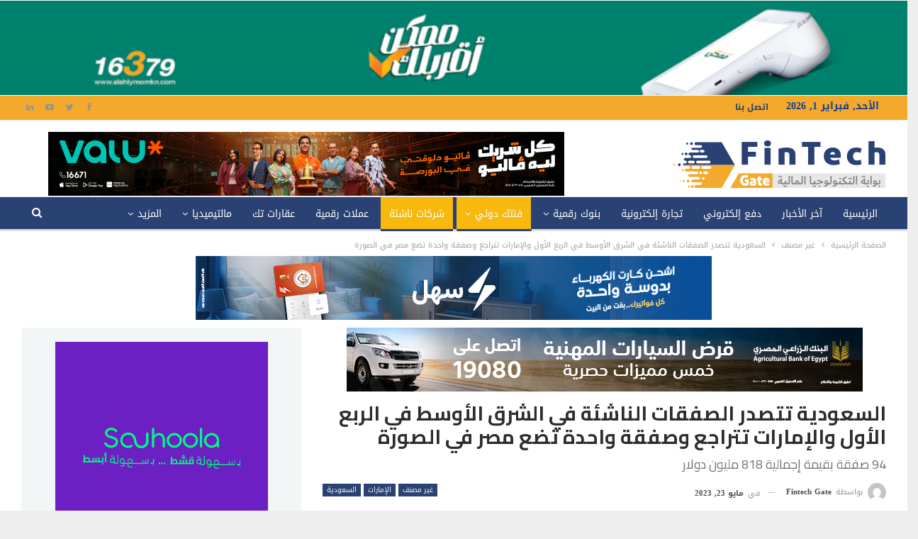

--- FILE ---
content_type: text/html; charset=UTF-8
request_url: https://fintechgate.net/2023/05/23/%D8%A7%D9%84%D8%B3%D8%B9%D9%88%D8%AF%D9%8A%D8%A9-%D8%AA%D8%AA%D8%B5%D8%AF%D8%B1-%D8%A7%D9%84%D8%B5%D9%81%D9%82%D8%A7%D8%AA-%D8%A7%D9%84%D9%86%D8%A7%D8%B4%D8%A6%D8%A9-%D9%81%D9%8A-%D8%A7%D9%84%D8%B4/
body_size: 143657
content:
	<!DOCTYPE html>
		<!--[if IE 8]>
	<html class="ie ie8" dir="rtl" lang="ar"> <![endif]-->
	<!--[if IE 9]>
	<html class="ie ie9" dir="rtl" lang="ar"> <![endif]-->
	<!--[if gt IE 9]><!-->
<html dir="rtl" lang="ar"> <!--<![endif]-->
	<head>
				<meta charset="UTF-8">
		<meta http-equiv="X-UA-Compatible" content="IE=edge">
		<meta name="viewport" content="width=device-width, initial-scale=1.0">
		<link rel="pingback" href="https://fintechgate.net/xmlrpc.php"/>

		<meta name='robots' content='index, follow, max-image-preview:large, max-snippet:-1, max-video-preview:-1' />

	<!-- This site is optimized with the Yoast SEO plugin v24.5 - https://yoast.com/wordpress/plugins/seo/ -->
	<title>السعودية تتصدر الصفقات الناشئة في الشرق الأوسط في الربع الأول والإمارات تتراجع وصفقة واحدة تضع مصر في الصورة - fintechgate</title>
	<meta name="description" content="94 صققة في الشرق الأوسط تمويل للشركات الناشئة في الربع الأول..السعودية تتصدر والإمارات تتراجع وصفقة واحدة تضع مصر في الصورة" />
	<link rel="canonical" href="https://fintechgate.net/2023/05/23/السعودية-تتصدر-الصفقات-الناشئة-في-الش/" />
	<meta property="og:locale" content="ar_AR" />
	<meta property="og:type" content="article" />
	<meta property="og:title" content="السعودية تتصدر الصفقات الناشئة في الشرق الأوسط في الربع الأول والإمارات تتراجع وصفقة واحدة تضع مصر في الصورة - fintechgate" />
	<meta property="og:description" content="94 صققة في الشرق الأوسط تمويل للشركات الناشئة في الربع الأول..السعودية تتصدر والإمارات تتراجع وصفقة واحدة تضع مصر في الصورة" />
	<meta property="og:url" content="https://fintechgate.net/2023/05/23/السعودية-تتصدر-الصفقات-الناشئة-في-الش/" />
	<meta property="og:site_name" content="fintechgate" />
	<meta property="article:publisher" content="https://www.facebook.com/profile.php?id=61571311829624" />
	<meta property="article:published_time" content="2023-05-23T20:29:35+00:00" />
	<meta property="article:modified_time" content="2023-05-23T21:32:01+00:00" />
	<meta property="og:image" content="https://fintechgate.net/wp-content/uploads/2022/02/شركات-ناشئة.jpg" />
	<meta property="og:image:width" content="700" />
	<meta property="og:image:height" content="400" />
	<meta property="og:image:type" content="image/jpeg" />
	<meta name="author" content="Fintech Gate" />
	<meta name="twitter:card" content="summary_large_image" />
	<meta name="twitter:label1" content="كُتب بواسطة" />
	<meta name="twitter:data1" content="Fintech Gate" />
	<meta name="twitter:label2" content="وقت القراءة المُقدّر" />
	<meta name="twitter:data2" content="5 دقائق" />
	<script type="application/ld+json" class="yoast-schema-graph">{"@context":"https://schema.org","@graph":[{"@type":"Article","@id":"https://fintechgate.net/2023/05/23/%d8%a7%d9%84%d8%b3%d8%b9%d9%88%d8%af%d9%8a%d8%a9-%d8%aa%d8%aa%d8%b5%d8%af%d8%b1-%d8%a7%d9%84%d8%b5%d9%81%d9%82%d8%a7%d8%aa-%d8%a7%d9%84%d9%86%d8%a7%d8%b4%d8%a6%d8%a9-%d9%81%d9%8a-%d8%a7%d9%84%d8%b4/#article","isPartOf":{"@id":"https://fintechgate.net/2023/05/23/%d8%a7%d9%84%d8%b3%d8%b9%d9%88%d8%af%d9%8a%d8%a9-%d8%aa%d8%aa%d8%b5%d8%af%d8%b1-%d8%a7%d9%84%d8%b5%d9%81%d9%82%d8%a7%d8%aa-%d8%a7%d9%84%d9%86%d8%a7%d8%b4%d8%a6%d8%a9-%d9%81%d9%8a-%d8%a7%d9%84%d8%b4/"},"author":{"name":"Fintech Gate","@id":"https://fintechgate.net/#/schema/person/901929db6edfff6d455d5d7b34ad727a"},"headline":"السعودية تتصدر الصفقات الناشئة في الشرق الأوسط في الربع الأول والإمارات تتراجع وصفقة واحدة تضع مصر في الصورة","datePublished":"2023-05-23T20:29:35+00:00","dateModified":"2023-05-23T21:32:01+00:00","mainEntityOfPage":{"@id":"https://fintechgate.net/2023/05/23/%d8%a7%d9%84%d8%b3%d8%b9%d9%88%d8%af%d9%8a%d8%a9-%d8%aa%d8%aa%d8%b5%d8%af%d8%b1-%d8%a7%d9%84%d8%b5%d9%81%d9%82%d8%a7%d8%aa-%d8%a7%d9%84%d9%86%d8%a7%d8%b4%d8%a6%d8%a9-%d9%81%d9%8a-%d8%a7%d9%84%d8%b4/"},"wordCount":3,"commentCount":0,"publisher":{"@id":"https://fintechgate.net/#organization"},"image":{"@id":"https://fintechgate.net/2023/05/23/%d8%a7%d9%84%d8%b3%d8%b9%d9%88%d8%af%d9%8a%d8%a9-%d8%aa%d8%aa%d8%b5%d8%af%d8%b1-%d8%a7%d9%84%d8%b5%d9%81%d9%82%d8%a7%d8%aa-%d8%a7%d9%84%d9%86%d8%a7%d8%b4%d8%a6%d8%a9-%d9%81%d9%8a-%d8%a7%d9%84%d8%b4/#primaryimage"},"thumbnailUrl":"https://fintechgate.net/wp-content/uploads/2022/02/شركات-ناشئة.jpg","keywords":["السعودية","الشرق الأوسط وشمال إفريقيا","الشركات الناشئة","تمويلات الشركات الناشئة في الربع الأول","شركات ناشئة","شركة تابي","مصر","يالا حالا"],"articleSection":{"0":"الإمارات","1":"السعودية","2":"رئيسي","3":"شركات ناشئة","5":"فنتك دولي"},"inLanguage":"ar","potentialAction":[{"@type":"CommentAction","name":"Comment","target":["https://fintechgate.net/2023/05/23/%d8%a7%d9%84%d8%b3%d8%b9%d9%88%d8%af%d9%8a%d8%a9-%d8%aa%d8%aa%d8%b5%d8%af%d8%b1-%d8%a7%d9%84%d8%b5%d9%81%d9%82%d8%a7%d8%aa-%d8%a7%d9%84%d9%86%d8%a7%d8%b4%d8%a6%d8%a9-%d9%81%d9%8a-%d8%a7%d9%84%d8%b4/#respond"]}]},{"@type":"WebPage","@id":"https://fintechgate.net/2023/05/23/%d8%a7%d9%84%d8%b3%d8%b9%d9%88%d8%af%d9%8a%d8%a9-%d8%aa%d8%aa%d8%b5%d8%af%d8%b1-%d8%a7%d9%84%d8%b5%d9%81%d9%82%d8%a7%d8%aa-%d8%a7%d9%84%d9%86%d8%a7%d8%b4%d8%a6%d8%a9-%d9%81%d9%8a-%d8%a7%d9%84%d8%b4/","url":"https://fintechgate.net/2023/05/23/%d8%a7%d9%84%d8%b3%d8%b9%d9%88%d8%af%d9%8a%d8%a9-%d8%aa%d8%aa%d8%b5%d8%af%d8%b1-%d8%a7%d9%84%d8%b5%d9%81%d9%82%d8%a7%d8%aa-%d8%a7%d9%84%d9%86%d8%a7%d8%b4%d8%a6%d8%a9-%d9%81%d9%8a-%d8%a7%d9%84%d8%b4/","name":"السعودية تتصدر الصفقات الناشئة في الشرق الأوسط في الربع الأول والإمارات تتراجع وصفقة واحدة تضع مصر في الصورة - fintechgate","isPartOf":{"@id":"https://fintechgate.net/#website"},"primaryImageOfPage":{"@id":"https://fintechgate.net/2023/05/23/%d8%a7%d9%84%d8%b3%d8%b9%d9%88%d8%af%d9%8a%d8%a9-%d8%aa%d8%aa%d8%b5%d8%af%d8%b1-%d8%a7%d9%84%d8%b5%d9%81%d9%82%d8%a7%d8%aa-%d8%a7%d9%84%d9%86%d8%a7%d8%b4%d8%a6%d8%a9-%d9%81%d9%8a-%d8%a7%d9%84%d8%b4/#primaryimage"},"image":{"@id":"https://fintechgate.net/2023/05/23/%d8%a7%d9%84%d8%b3%d8%b9%d9%88%d8%af%d9%8a%d8%a9-%d8%aa%d8%aa%d8%b5%d8%af%d8%b1-%d8%a7%d9%84%d8%b5%d9%81%d9%82%d8%a7%d8%aa-%d8%a7%d9%84%d9%86%d8%a7%d8%b4%d8%a6%d8%a9-%d9%81%d9%8a-%d8%a7%d9%84%d8%b4/#primaryimage"},"thumbnailUrl":"https://fintechgate.net/wp-content/uploads/2022/02/شركات-ناشئة.jpg","datePublished":"2023-05-23T20:29:35+00:00","dateModified":"2023-05-23T21:32:01+00:00","description":"94 صققة في الشرق الأوسط تمويل للشركات الناشئة في الربع الأول..السعودية تتصدر والإمارات تتراجع وصفقة واحدة تضع مصر في الصورة","breadcrumb":{"@id":"https://fintechgate.net/2023/05/23/%d8%a7%d9%84%d8%b3%d8%b9%d9%88%d8%af%d9%8a%d8%a9-%d8%aa%d8%aa%d8%b5%d8%af%d8%b1-%d8%a7%d9%84%d8%b5%d9%81%d9%82%d8%a7%d8%aa-%d8%a7%d9%84%d9%86%d8%a7%d8%b4%d8%a6%d8%a9-%d9%81%d9%8a-%d8%a7%d9%84%d8%b4/#breadcrumb"},"inLanguage":"ar","potentialAction":[{"@type":"ReadAction","target":["https://fintechgate.net/2023/05/23/%d8%a7%d9%84%d8%b3%d8%b9%d9%88%d8%af%d9%8a%d8%a9-%d8%aa%d8%aa%d8%b5%d8%af%d8%b1-%d8%a7%d9%84%d8%b5%d9%81%d9%82%d8%a7%d8%aa-%d8%a7%d9%84%d9%86%d8%a7%d8%b4%d8%a6%d8%a9-%d9%81%d9%8a-%d8%a7%d9%84%d8%b4/"]}]},{"@type":"ImageObject","inLanguage":"ar","@id":"https://fintechgate.net/2023/05/23/%d8%a7%d9%84%d8%b3%d8%b9%d9%88%d8%af%d9%8a%d8%a9-%d8%aa%d8%aa%d8%b5%d8%af%d8%b1-%d8%a7%d9%84%d8%b5%d9%81%d9%82%d8%a7%d8%aa-%d8%a7%d9%84%d9%86%d8%a7%d8%b4%d8%a6%d8%a9-%d9%81%d9%8a-%d8%a7%d9%84%d8%b4/#primaryimage","url":"https://fintechgate.net/wp-content/uploads/2022/02/شركات-ناشئة.jpg","contentUrl":"https://fintechgate.net/wp-content/uploads/2022/02/شركات-ناشئة.jpg","width":700,"height":400,"caption":"الشركات الناشئة"},{"@type":"BreadcrumbList","@id":"https://fintechgate.net/2023/05/23/%d8%a7%d9%84%d8%b3%d8%b9%d9%88%d8%af%d9%8a%d8%a9-%d8%aa%d8%aa%d8%b5%d8%af%d8%b1-%d8%a7%d9%84%d8%b5%d9%81%d9%82%d8%a7%d8%aa-%d8%a7%d9%84%d9%86%d8%a7%d8%b4%d8%a6%d8%a9-%d9%81%d9%8a-%d8%a7%d9%84%d8%b4/#breadcrumb","itemListElement":[{"@type":"ListItem","position":1,"name":"الرئيسية","item":"https://fintechgate.net/"},{"@type":"ListItem","position":2,"name":"السعودية تتصدر الصفقات الناشئة في الشرق الأوسط في الربع الأول والإمارات تتراجع وصفقة واحدة تضع مصر في الصورة"}]},{"@type":"WebSite","@id":"https://fintechgate.net/#website","url":"https://fintechgate.net/","name":"FinTech Gate","description":"التكنولوجيا المالية والشركات الناشئة والدفع الإلكتروني والذكاء الإصطناعي والتحول الرقمي والبنوك الرقمية والعملات الرقمية","publisher":{"@id":"https://fintechgate.net/#organization"},"potentialAction":[{"@type":"SearchAction","target":{"@type":"EntryPoint","urlTemplate":"https://fintechgate.net/?s={search_term_string}"},"query-input":{"@type":"PropertyValueSpecification","valueRequired":true,"valueName":"search_term_string"}}],"inLanguage":"ar"},{"@type":"Organization","@id":"https://fintechgate.net/#organization","name":"FinTech Gate","url":"https://fintechgate.net/","logo":{"@type":"ImageObject","inLanguage":"ar","@id":"https://fintechgate.net/#/schema/logo/image/","url":"https://fintechgate.net/wp-content/uploads/2021/04/cropped-logo-300x90-1.png","contentUrl":"https://fintechgate.net/wp-content/uploads/2021/04/cropped-logo-300x90-1.png","width":512,"height":512,"caption":"FinTech Gate"},"image":{"@id":"https://fintechgate.net/#/schema/logo/image/"},"sameAs":["https://www.facebook.com/profile.php?id=61571311829624"]},{"@type":"Person","@id":"https://fintechgate.net/#/schema/person/901929db6edfff6d455d5d7b34ad727a","name":"Fintech Gate","image":{"@type":"ImageObject","inLanguage":"ar","@id":"https://fintechgate.net/#/schema/person/image/","url":"https://secure.gravatar.com/avatar/8720af66e6c1af75a66d2e6fbfec00c8?s=96&d=mm&r=g","contentUrl":"https://secure.gravatar.com/avatar/8720af66e6c1af75a66d2e6fbfec00c8?s=96&d=mm&r=g","caption":"Fintech Gate"},"sameAs":["mohamed nour"],"url":"https://fintechgate.net/author/fintech-gate/"}]}</script>
	<!-- / Yoast SEO plugin. -->


<link rel='dns-prefetch' href='//fonts.googleapis.com' />
<link rel='dns-prefetch' href='//www.googletagmanager.com' />
<link rel="alternate" type="application/rss+xml" title="fintechgate &laquo; الخلاصة" href="https://fintechgate.net/feed/" />
<link rel="alternate" type="application/rss+xml" title="fintechgate &laquo; خلاصة التعليقات" href="https://fintechgate.net/comments/feed/" />
<link rel="alternate" type="application/rss+xml" title="fintechgate &laquo; السعودية تتصدر الصفقات الناشئة في الشرق الأوسط في الربع الأول والإمارات تتراجع وصفقة واحدة تضع مصر في الصورة خلاصة التعليقات" href="https://fintechgate.net/2023/05/23/%d8%a7%d9%84%d8%b3%d8%b9%d9%88%d8%af%d9%8a%d8%a9-%d8%aa%d8%aa%d8%b5%d8%af%d8%b1-%d8%a7%d9%84%d8%b5%d9%81%d9%82%d8%a7%d8%aa-%d8%a7%d9%84%d9%86%d8%a7%d8%b4%d8%a6%d8%a9-%d9%81%d9%8a-%d8%a7%d9%84%d8%b4/feed/" />
		<!-- This site uses the Google Analytics by MonsterInsights plugin v9.11.1 - Using Analytics tracking - https://www.monsterinsights.com/ -->
							<script src="//www.googletagmanager.com/gtag/js?id=G-3TTD62PJ0M"  data-cfasync="false" data-wpfc-render="false" type="text/javascript" async></script>
			<script data-cfasync="false" data-wpfc-render="false" type="text/javascript">
				var mi_version = '9.11.1';
				var mi_track_user = true;
				var mi_no_track_reason = '';
								var MonsterInsightsDefaultLocations = {"page_location":"https:\/\/fintechgate.net\/2023\/05\/23\/%D8%A7%D9%84%D8%B3%D8%B9%D9%88%D8%AF%D9%8A%D8%A9-%D8%AA%D8%AA%D8%B5%D8%AF%D8%B1-%D8%A7%D9%84%D8%B5%D9%81%D9%82%D8%A7%D8%AA-%D8%A7%D9%84%D9%86%D8%A7%D8%B4%D8%A6%D8%A9-%D9%81%D9%8A-%D8%A7%D9%84%D8%B4\/"};
								if ( typeof MonsterInsightsPrivacyGuardFilter === 'function' ) {
					var MonsterInsightsLocations = (typeof MonsterInsightsExcludeQuery === 'object') ? MonsterInsightsPrivacyGuardFilter( MonsterInsightsExcludeQuery ) : MonsterInsightsPrivacyGuardFilter( MonsterInsightsDefaultLocations );
				} else {
					var MonsterInsightsLocations = (typeof MonsterInsightsExcludeQuery === 'object') ? MonsterInsightsExcludeQuery : MonsterInsightsDefaultLocations;
				}

								var disableStrs = [
										'ga-disable-G-3TTD62PJ0M',
									];

				/* Function to detect opted out users */
				function __gtagTrackerIsOptedOut() {
					for (var index = 0; index < disableStrs.length; index++) {
						if (document.cookie.indexOf(disableStrs[index] + '=true') > -1) {
							return true;
						}
					}

					return false;
				}

				/* Disable tracking if the opt-out cookie exists. */
				if (__gtagTrackerIsOptedOut()) {
					for (var index = 0; index < disableStrs.length; index++) {
						window[disableStrs[index]] = true;
					}
				}

				/* Opt-out function */
				function __gtagTrackerOptout() {
					for (var index = 0; index < disableStrs.length; index++) {
						document.cookie = disableStrs[index] + '=true; expires=Thu, 31 Dec 2099 23:59:59 UTC; path=/';
						window[disableStrs[index]] = true;
					}
				}

				if ('undefined' === typeof gaOptout) {
					function gaOptout() {
						__gtagTrackerOptout();
					}
				}
								window.dataLayer = window.dataLayer || [];

				window.MonsterInsightsDualTracker = {
					helpers: {},
					trackers: {},
				};
				if (mi_track_user) {
					function __gtagDataLayer() {
						dataLayer.push(arguments);
					}

					function __gtagTracker(type, name, parameters) {
						if (!parameters) {
							parameters = {};
						}

						if (parameters.send_to) {
							__gtagDataLayer.apply(null, arguments);
							return;
						}

						if (type === 'event') {
														parameters.send_to = monsterinsights_frontend.v4_id;
							var hookName = name;
							if (typeof parameters['event_category'] !== 'undefined') {
								hookName = parameters['event_category'] + ':' + name;
							}

							if (typeof MonsterInsightsDualTracker.trackers[hookName] !== 'undefined') {
								MonsterInsightsDualTracker.trackers[hookName](parameters);
							} else {
								__gtagDataLayer('event', name, parameters);
							}
							
						} else {
							__gtagDataLayer.apply(null, arguments);
						}
					}

					__gtagTracker('js', new Date());
					__gtagTracker('set', {
						'developer_id.dZGIzZG': true,
											});
					if ( MonsterInsightsLocations.page_location ) {
						__gtagTracker('set', MonsterInsightsLocations);
					}
										__gtagTracker('config', 'G-3TTD62PJ0M', {"forceSSL":"true","link_attribution":"true"} );
										window.gtag = __gtagTracker;										(function () {
						/* https://developers.google.com/analytics/devguides/collection/analyticsjs/ */
						/* ga and __gaTracker compatibility shim. */
						var noopfn = function () {
							return null;
						};
						var newtracker = function () {
							return new Tracker();
						};
						var Tracker = function () {
							return null;
						};
						var p = Tracker.prototype;
						p.get = noopfn;
						p.set = noopfn;
						p.send = function () {
							var args = Array.prototype.slice.call(arguments);
							args.unshift('send');
							__gaTracker.apply(null, args);
						};
						var __gaTracker = function () {
							var len = arguments.length;
							if (len === 0) {
								return;
							}
							var f = arguments[len - 1];
							if (typeof f !== 'object' || f === null || typeof f.hitCallback !== 'function') {
								if ('send' === arguments[0]) {
									var hitConverted, hitObject = false, action;
									if ('event' === arguments[1]) {
										if ('undefined' !== typeof arguments[3]) {
											hitObject = {
												'eventAction': arguments[3],
												'eventCategory': arguments[2],
												'eventLabel': arguments[4],
												'value': arguments[5] ? arguments[5] : 1,
											}
										}
									}
									if ('pageview' === arguments[1]) {
										if ('undefined' !== typeof arguments[2]) {
											hitObject = {
												'eventAction': 'page_view',
												'page_path': arguments[2],
											}
										}
									}
									if (typeof arguments[2] === 'object') {
										hitObject = arguments[2];
									}
									if (typeof arguments[5] === 'object') {
										Object.assign(hitObject, arguments[5]);
									}
									if ('undefined' !== typeof arguments[1].hitType) {
										hitObject = arguments[1];
										if ('pageview' === hitObject.hitType) {
											hitObject.eventAction = 'page_view';
										}
									}
									if (hitObject) {
										action = 'timing' === arguments[1].hitType ? 'timing_complete' : hitObject.eventAction;
										hitConverted = mapArgs(hitObject);
										__gtagTracker('event', action, hitConverted);
									}
								}
								return;
							}

							function mapArgs(args) {
								var arg, hit = {};
								var gaMap = {
									'eventCategory': 'event_category',
									'eventAction': 'event_action',
									'eventLabel': 'event_label',
									'eventValue': 'event_value',
									'nonInteraction': 'non_interaction',
									'timingCategory': 'event_category',
									'timingVar': 'name',
									'timingValue': 'value',
									'timingLabel': 'event_label',
									'page': 'page_path',
									'location': 'page_location',
									'title': 'page_title',
									'referrer' : 'page_referrer',
								};
								for (arg in args) {
																		if (!(!args.hasOwnProperty(arg) || !gaMap.hasOwnProperty(arg))) {
										hit[gaMap[arg]] = args[arg];
									} else {
										hit[arg] = args[arg];
									}
								}
								return hit;
							}

							try {
								f.hitCallback();
							} catch (ex) {
							}
						};
						__gaTracker.create = newtracker;
						__gaTracker.getByName = newtracker;
						__gaTracker.getAll = function () {
							return [];
						};
						__gaTracker.remove = noopfn;
						__gaTracker.loaded = true;
						window['__gaTracker'] = __gaTracker;
					})();
									} else {
										console.log("");
					(function () {
						function __gtagTracker() {
							return null;
						}

						window['__gtagTracker'] = __gtagTracker;
						window['gtag'] = __gtagTracker;
					})();
									}
			</script>
							<!-- / Google Analytics by MonsterInsights -->
		<script type="text/javascript">
/* <![CDATA[ */
window._wpemojiSettings = {"baseUrl":"https:\/\/s.w.org\/images\/core\/emoji\/15.0.3\/72x72\/","ext":".png","svgUrl":"https:\/\/s.w.org\/images\/core\/emoji\/15.0.3\/svg\/","svgExt":".svg","source":{"concatemoji":"https:\/\/fintechgate.net\/wp-includes\/js\/wp-emoji-release.min.js?ver=6.6.4"}};
/*! This file is auto-generated */
!function(i,n){var o,s,e;function c(e){try{var t={supportTests:e,timestamp:(new Date).valueOf()};sessionStorage.setItem(o,JSON.stringify(t))}catch(e){}}function p(e,t,n){e.clearRect(0,0,e.canvas.width,e.canvas.height),e.fillText(t,0,0);var t=new Uint32Array(e.getImageData(0,0,e.canvas.width,e.canvas.height).data),r=(e.clearRect(0,0,e.canvas.width,e.canvas.height),e.fillText(n,0,0),new Uint32Array(e.getImageData(0,0,e.canvas.width,e.canvas.height).data));return t.every(function(e,t){return e===r[t]})}function u(e,t,n){switch(t){case"flag":return n(e,"\ud83c\udff3\ufe0f\u200d\u26a7\ufe0f","\ud83c\udff3\ufe0f\u200b\u26a7\ufe0f")?!1:!n(e,"\ud83c\uddfa\ud83c\uddf3","\ud83c\uddfa\u200b\ud83c\uddf3")&&!n(e,"\ud83c\udff4\udb40\udc67\udb40\udc62\udb40\udc65\udb40\udc6e\udb40\udc67\udb40\udc7f","\ud83c\udff4\u200b\udb40\udc67\u200b\udb40\udc62\u200b\udb40\udc65\u200b\udb40\udc6e\u200b\udb40\udc67\u200b\udb40\udc7f");case"emoji":return!n(e,"\ud83d\udc26\u200d\u2b1b","\ud83d\udc26\u200b\u2b1b")}return!1}function f(e,t,n){var r="undefined"!=typeof WorkerGlobalScope&&self instanceof WorkerGlobalScope?new OffscreenCanvas(300,150):i.createElement("canvas"),a=r.getContext("2d",{willReadFrequently:!0}),o=(a.textBaseline="top",a.font="600 32px Arial",{});return e.forEach(function(e){o[e]=t(a,e,n)}),o}function t(e){var t=i.createElement("script");t.src=e,t.defer=!0,i.head.appendChild(t)}"undefined"!=typeof Promise&&(o="wpEmojiSettingsSupports",s=["flag","emoji"],n.supports={everything:!0,everythingExceptFlag:!0},e=new Promise(function(e){i.addEventListener("DOMContentLoaded",e,{once:!0})}),new Promise(function(t){var n=function(){try{var e=JSON.parse(sessionStorage.getItem(o));if("object"==typeof e&&"number"==typeof e.timestamp&&(new Date).valueOf()<e.timestamp+604800&&"object"==typeof e.supportTests)return e.supportTests}catch(e){}return null}();if(!n){if("undefined"!=typeof Worker&&"undefined"!=typeof OffscreenCanvas&&"undefined"!=typeof URL&&URL.createObjectURL&&"undefined"!=typeof Blob)try{var e="postMessage("+f.toString()+"("+[JSON.stringify(s),u.toString(),p.toString()].join(",")+"));",r=new Blob([e],{type:"text/javascript"}),a=new Worker(URL.createObjectURL(r),{name:"wpTestEmojiSupports"});return void(a.onmessage=function(e){c(n=e.data),a.terminate(),t(n)})}catch(e){}c(n=f(s,u,p))}t(n)}).then(function(e){for(var t in e)n.supports[t]=e[t],n.supports.everything=n.supports.everything&&n.supports[t],"flag"!==t&&(n.supports.everythingExceptFlag=n.supports.everythingExceptFlag&&n.supports[t]);n.supports.everythingExceptFlag=n.supports.everythingExceptFlag&&!n.supports.flag,n.DOMReady=!1,n.readyCallback=function(){n.DOMReady=!0}}).then(function(){return e}).then(function(){var e;n.supports.everything||(n.readyCallback(),(e=n.source||{}).concatemoji?t(e.concatemoji):e.wpemoji&&e.twemoji&&(t(e.twemoji),t(e.wpemoji)))}))}((window,document),window._wpemojiSettings);
/* ]]> */
</script>
<style id='wp-emoji-styles-inline-css' type='text/css'>

	img.wp-smiley, img.emoji {
		display: inline !important;
		border: none !important;
		box-shadow: none !important;
		height: 1em !important;
		width: 1em !important;
		margin: 0 0.07em !important;
		vertical-align: -0.1em !important;
		background: none !important;
		padding: 0 !important;
	}
</style>
<link rel='stylesheet' id='wp-block-library-rtl-css' href='https://fintechgate.net/wp-includes/css/dist/block-library/style-rtl.min.css?ver=6.6.4' type='text/css' media='all' />
<style id='classic-theme-styles-inline-css' type='text/css'>
/*! This file is auto-generated */
.wp-block-button__link{color:#fff;background-color:#32373c;border-radius:9999px;box-shadow:none;text-decoration:none;padding:calc(.667em + 2px) calc(1.333em + 2px);font-size:1.125em}.wp-block-file__button{background:#32373c;color:#fff;text-decoration:none}
</style>
<style id='global-styles-inline-css' type='text/css'>
:root{--wp--preset--aspect-ratio--square: 1;--wp--preset--aspect-ratio--4-3: 4/3;--wp--preset--aspect-ratio--3-4: 3/4;--wp--preset--aspect-ratio--3-2: 3/2;--wp--preset--aspect-ratio--2-3: 2/3;--wp--preset--aspect-ratio--16-9: 16/9;--wp--preset--aspect-ratio--9-16: 9/16;--wp--preset--color--black: #000000;--wp--preset--color--cyan-bluish-gray: #abb8c3;--wp--preset--color--white: #ffffff;--wp--preset--color--pale-pink: #f78da7;--wp--preset--color--vivid-red: #cf2e2e;--wp--preset--color--luminous-vivid-orange: #ff6900;--wp--preset--color--luminous-vivid-amber: #fcb900;--wp--preset--color--light-green-cyan: #7bdcb5;--wp--preset--color--vivid-green-cyan: #00d084;--wp--preset--color--pale-cyan-blue: #8ed1fc;--wp--preset--color--vivid-cyan-blue: #0693e3;--wp--preset--color--vivid-purple: #9b51e0;--wp--preset--gradient--vivid-cyan-blue-to-vivid-purple: linear-gradient(135deg,rgba(6,147,227,1) 0%,rgb(155,81,224) 100%);--wp--preset--gradient--light-green-cyan-to-vivid-green-cyan: linear-gradient(135deg,rgb(122,220,180) 0%,rgb(0,208,130) 100%);--wp--preset--gradient--luminous-vivid-amber-to-luminous-vivid-orange: linear-gradient(135deg,rgba(252,185,0,1) 0%,rgba(255,105,0,1) 100%);--wp--preset--gradient--luminous-vivid-orange-to-vivid-red: linear-gradient(135deg,rgba(255,105,0,1) 0%,rgb(207,46,46) 100%);--wp--preset--gradient--very-light-gray-to-cyan-bluish-gray: linear-gradient(135deg,rgb(238,238,238) 0%,rgb(169,184,195) 100%);--wp--preset--gradient--cool-to-warm-spectrum: linear-gradient(135deg,rgb(74,234,220) 0%,rgb(151,120,209) 20%,rgb(207,42,186) 40%,rgb(238,44,130) 60%,rgb(251,105,98) 80%,rgb(254,248,76) 100%);--wp--preset--gradient--blush-light-purple: linear-gradient(135deg,rgb(255,206,236) 0%,rgb(152,150,240) 100%);--wp--preset--gradient--blush-bordeaux: linear-gradient(135deg,rgb(254,205,165) 0%,rgb(254,45,45) 50%,rgb(107,0,62) 100%);--wp--preset--gradient--luminous-dusk: linear-gradient(135deg,rgb(255,203,112) 0%,rgb(199,81,192) 50%,rgb(65,88,208) 100%);--wp--preset--gradient--pale-ocean: linear-gradient(135deg,rgb(255,245,203) 0%,rgb(182,227,212) 50%,rgb(51,167,181) 100%);--wp--preset--gradient--electric-grass: linear-gradient(135deg,rgb(202,248,128) 0%,rgb(113,206,126) 100%);--wp--preset--gradient--midnight: linear-gradient(135deg,rgb(2,3,129) 0%,rgb(40,116,252) 100%);--wp--preset--font-size--small: 13px;--wp--preset--font-size--medium: 20px;--wp--preset--font-size--large: 36px;--wp--preset--font-size--x-large: 42px;--wp--preset--spacing--20: 0.44rem;--wp--preset--spacing--30: 0.67rem;--wp--preset--spacing--40: 1rem;--wp--preset--spacing--50: 1.5rem;--wp--preset--spacing--60: 2.25rem;--wp--preset--spacing--70: 3.38rem;--wp--preset--spacing--80: 5.06rem;--wp--preset--shadow--natural: 6px 6px 9px rgba(0, 0, 0, 0.2);--wp--preset--shadow--deep: 12px 12px 50px rgba(0, 0, 0, 0.4);--wp--preset--shadow--sharp: 6px 6px 0px rgba(0, 0, 0, 0.2);--wp--preset--shadow--outlined: 6px 6px 0px -3px rgba(255, 255, 255, 1), 6px 6px rgba(0, 0, 0, 1);--wp--preset--shadow--crisp: 6px 6px 0px rgba(0, 0, 0, 1);}:where(.is-layout-flex){gap: 0.5em;}:where(.is-layout-grid){gap: 0.5em;}body .is-layout-flex{display: flex;}.is-layout-flex{flex-wrap: wrap;align-items: center;}.is-layout-flex > :is(*, div){margin: 0;}body .is-layout-grid{display: grid;}.is-layout-grid > :is(*, div){margin: 0;}:where(.wp-block-columns.is-layout-flex){gap: 2em;}:where(.wp-block-columns.is-layout-grid){gap: 2em;}:where(.wp-block-post-template.is-layout-flex){gap: 1.25em;}:where(.wp-block-post-template.is-layout-grid){gap: 1.25em;}.has-black-color{color: var(--wp--preset--color--black) !important;}.has-cyan-bluish-gray-color{color: var(--wp--preset--color--cyan-bluish-gray) !important;}.has-white-color{color: var(--wp--preset--color--white) !important;}.has-pale-pink-color{color: var(--wp--preset--color--pale-pink) !important;}.has-vivid-red-color{color: var(--wp--preset--color--vivid-red) !important;}.has-luminous-vivid-orange-color{color: var(--wp--preset--color--luminous-vivid-orange) !important;}.has-luminous-vivid-amber-color{color: var(--wp--preset--color--luminous-vivid-amber) !important;}.has-light-green-cyan-color{color: var(--wp--preset--color--light-green-cyan) !important;}.has-vivid-green-cyan-color{color: var(--wp--preset--color--vivid-green-cyan) !important;}.has-pale-cyan-blue-color{color: var(--wp--preset--color--pale-cyan-blue) !important;}.has-vivid-cyan-blue-color{color: var(--wp--preset--color--vivid-cyan-blue) !important;}.has-vivid-purple-color{color: var(--wp--preset--color--vivid-purple) !important;}.has-black-background-color{background-color: var(--wp--preset--color--black) !important;}.has-cyan-bluish-gray-background-color{background-color: var(--wp--preset--color--cyan-bluish-gray) !important;}.has-white-background-color{background-color: var(--wp--preset--color--white) !important;}.has-pale-pink-background-color{background-color: var(--wp--preset--color--pale-pink) !important;}.has-vivid-red-background-color{background-color: var(--wp--preset--color--vivid-red) !important;}.has-luminous-vivid-orange-background-color{background-color: var(--wp--preset--color--luminous-vivid-orange) !important;}.has-luminous-vivid-amber-background-color{background-color: var(--wp--preset--color--luminous-vivid-amber) !important;}.has-light-green-cyan-background-color{background-color: var(--wp--preset--color--light-green-cyan) !important;}.has-vivid-green-cyan-background-color{background-color: var(--wp--preset--color--vivid-green-cyan) !important;}.has-pale-cyan-blue-background-color{background-color: var(--wp--preset--color--pale-cyan-blue) !important;}.has-vivid-cyan-blue-background-color{background-color: var(--wp--preset--color--vivid-cyan-blue) !important;}.has-vivid-purple-background-color{background-color: var(--wp--preset--color--vivid-purple) !important;}.has-black-border-color{border-color: var(--wp--preset--color--black) !important;}.has-cyan-bluish-gray-border-color{border-color: var(--wp--preset--color--cyan-bluish-gray) !important;}.has-white-border-color{border-color: var(--wp--preset--color--white) !important;}.has-pale-pink-border-color{border-color: var(--wp--preset--color--pale-pink) !important;}.has-vivid-red-border-color{border-color: var(--wp--preset--color--vivid-red) !important;}.has-luminous-vivid-orange-border-color{border-color: var(--wp--preset--color--luminous-vivid-orange) !important;}.has-luminous-vivid-amber-border-color{border-color: var(--wp--preset--color--luminous-vivid-amber) !important;}.has-light-green-cyan-border-color{border-color: var(--wp--preset--color--light-green-cyan) !important;}.has-vivid-green-cyan-border-color{border-color: var(--wp--preset--color--vivid-green-cyan) !important;}.has-pale-cyan-blue-border-color{border-color: var(--wp--preset--color--pale-cyan-blue) !important;}.has-vivid-cyan-blue-border-color{border-color: var(--wp--preset--color--vivid-cyan-blue) !important;}.has-vivid-purple-border-color{border-color: var(--wp--preset--color--vivid-purple) !important;}.has-vivid-cyan-blue-to-vivid-purple-gradient-background{background: var(--wp--preset--gradient--vivid-cyan-blue-to-vivid-purple) !important;}.has-light-green-cyan-to-vivid-green-cyan-gradient-background{background: var(--wp--preset--gradient--light-green-cyan-to-vivid-green-cyan) !important;}.has-luminous-vivid-amber-to-luminous-vivid-orange-gradient-background{background: var(--wp--preset--gradient--luminous-vivid-amber-to-luminous-vivid-orange) !important;}.has-luminous-vivid-orange-to-vivid-red-gradient-background{background: var(--wp--preset--gradient--luminous-vivid-orange-to-vivid-red) !important;}.has-very-light-gray-to-cyan-bluish-gray-gradient-background{background: var(--wp--preset--gradient--very-light-gray-to-cyan-bluish-gray) !important;}.has-cool-to-warm-spectrum-gradient-background{background: var(--wp--preset--gradient--cool-to-warm-spectrum) !important;}.has-blush-light-purple-gradient-background{background: var(--wp--preset--gradient--blush-light-purple) !important;}.has-blush-bordeaux-gradient-background{background: var(--wp--preset--gradient--blush-bordeaux) !important;}.has-luminous-dusk-gradient-background{background: var(--wp--preset--gradient--luminous-dusk) !important;}.has-pale-ocean-gradient-background{background: var(--wp--preset--gradient--pale-ocean) !important;}.has-electric-grass-gradient-background{background: var(--wp--preset--gradient--electric-grass) !important;}.has-midnight-gradient-background{background: var(--wp--preset--gradient--midnight) !important;}.has-small-font-size{font-size: var(--wp--preset--font-size--small) !important;}.has-medium-font-size{font-size: var(--wp--preset--font-size--medium) !important;}.has-large-font-size{font-size: var(--wp--preset--font-size--large) !important;}.has-x-large-font-size{font-size: var(--wp--preset--font-size--x-large) !important;}
:where(.wp-block-post-template.is-layout-flex){gap: 1.25em;}:where(.wp-block-post-template.is-layout-grid){gap: 1.25em;}
:where(.wp-block-columns.is-layout-flex){gap: 2em;}:where(.wp-block-columns.is-layout-grid){gap: 2em;}
:root :where(.wp-block-pullquote){font-size: 1.5em;line-height: 1.6;}
</style>
<style id='akismet-widget-style-inline-css' type='text/css'>

			.a-stats {
				--akismet-color-mid-green: #357b49;
				--akismet-color-white: #fff;
				--akismet-color-light-grey: #f6f7f7;

				max-width: 350px;
				width: auto;
			}

			.a-stats * {
				all: unset;
				box-sizing: border-box;
			}

			.a-stats strong {
				font-weight: 600;
			}

			.a-stats a.a-stats__link,
			.a-stats a.a-stats__link:visited,
			.a-stats a.a-stats__link:active {
				background: var(--akismet-color-mid-green);
				border: none;
				box-shadow: none;
				border-radius: 8px;
				color: var(--akismet-color-white);
				cursor: pointer;
				display: block;
				font-family: -apple-system, BlinkMacSystemFont, 'Segoe UI', 'Roboto', 'Oxygen-Sans', 'Ubuntu', 'Cantarell', 'Helvetica Neue', sans-serif;
				font-weight: 500;
				padding: 12px;
				text-align: center;
				text-decoration: none;
				transition: all 0.2s ease;
			}

			/* Extra specificity to deal with TwentyTwentyOne focus style */
			.widget .a-stats a.a-stats__link:focus {
				background: var(--akismet-color-mid-green);
				color: var(--akismet-color-white);
				text-decoration: none;
			}

			.a-stats a.a-stats__link:hover {
				filter: brightness(110%);
				box-shadow: 0 4px 12px rgba(0, 0, 0, 0.06), 0 0 2px rgba(0, 0, 0, 0.16);
			}

			.a-stats .count {
				color: var(--akismet-color-white);
				display: block;
				font-size: 1.5em;
				line-height: 1.4;
				padding: 0 13px;
				white-space: nowrap;
			}
		
</style>
<link rel='stylesheet' id='ms-main-css' href='https://fintechgate.net/wp-content/plugins/masterslider/public/assets/css/masterslider.main.css?ver=3.5.5' type='text/css' media='all' />
<link rel='stylesheet' id='ms-custom-css' href='https://fintechgate.net/wp-content/uploads/masterslider/custom.css?ver=1.4' type='text/css' media='all' />
<link rel='stylesheet' id='better-framework-main-fonts-css' href='https://fonts.googleapis.com/css?family=Cairo:700,400&#038;display=swap' type='text/css' media='all' />
<link rel='stylesheet' id='better-framework-font-1-css' href='//fonts.googleapis.com/earlyaccess/droidarabickufi.css' type='text/css' media='all' />
<script type="text/javascript" src="https://fintechgate.net/wp-content/plugins/google-analytics-for-wordpress/assets/js/frontend-gtag.min.js?ver=9.11.1" id="monsterinsights-frontend-script-js" async="async" data-wp-strategy="async"></script>
<script data-cfasync="false" data-wpfc-render="false" type="text/javascript" id='monsterinsights-frontend-script-js-extra'>/* <![CDATA[ */
var monsterinsights_frontend = {"js_events_tracking":"true","download_extensions":"doc,pdf,ppt,zip,xls,docx,pptx,xlsx","inbound_paths":"[{\"path\":\"\\\/go\\\/\",\"label\":\"affiliate\"},{\"path\":\"\\\/recommend\\\/\",\"label\":\"affiliate\"}]","home_url":"https:\/\/fintechgate.net","hash_tracking":"false","v4_id":"G-3TTD62PJ0M"};/* ]]> */
</script>
<script type="text/javascript" src="https://fintechgate.net/wp-includes/js/jquery/jquery.min.js?ver=3.7.1" id="jquery-core-js"></script>
<script type="text/javascript" src="https://fintechgate.net/wp-includes/js/jquery/jquery-migrate.min.js?ver=3.4.1" id="jquery-migrate-js"></script>
<!--[if lt IE 9]>
<script type="text/javascript" src="https://fintechgate.net/wp-content/plugins/better-adsmanager/includes/libs/better-framework/assets/js/html5shiv.min.js?ver=3.15.0" id="bf-html5shiv-js"></script>
<![endif]-->
<!--[if lt IE 9]>
<script type="text/javascript" src="https://fintechgate.net/wp-content/plugins/better-adsmanager/includes/libs/better-framework/assets/js/respond.min.js?ver=3.15.0" id="bf-respond-js"></script>
<![endif]-->
<link rel="https://api.w.org/" href="https://fintechgate.net/wp-json/" /><link rel="alternate" title="JSON" type="application/json" href="https://fintechgate.net/wp-json/wp/v2/posts/32754" /><link rel="EditURI" type="application/rsd+xml" title="RSD" href="https://fintechgate.net/xmlrpc.php?rsd" />
<meta name="generator" content="WordPress 6.6.4" />
<link rel='shortlink' href='https://fintechgate.net/?p=32754' />
<link rel="alternate" title="oEmbed (JSON)" type="application/json+oembed" href="https://fintechgate.net/wp-json/oembed/1.0/embed?url=https%3A%2F%2Ffintechgate.net%2F2023%2F05%2F23%2F%25d8%25a7%25d9%2584%25d8%25b3%25d8%25b9%25d9%2588%25d8%25af%25d9%258a%25d8%25a9-%25d8%25aa%25d8%25aa%25d8%25b5%25d8%25af%25d8%25b1-%25d8%25a7%25d9%2584%25d8%25b5%25d9%2581%25d9%2582%25d8%25a7%25d8%25aa-%25d8%25a7%25d9%2584%25d9%2586%25d8%25a7%25d8%25b4%25d8%25a6%25d8%25a9-%25d9%2581%25d9%258a-%25d8%25a7%25d9%2584%25d8%25b4%2F" />
<link rel="alternate" title="oEmbed (XML)" type="text/xml+oembed" href="https://fintechgate.net/wp-json/oembed/1.0/embed?url=https%3A%2F%2Ffintechgate.net%2F2023%2F05%2F23%2F%25d8%25a7%25d9%2584%25d8%25b3%25d8%25b9%25d9%2588%25d8%25af%25d9%258a%25d8%25a9-%25d8%25aa%25d8%25aa%25d8%25b5%25d8%25af%25d8%25b1-%25d8%25a7%25d9%2584%25d8%25b5%25d9%2581%25d9%2582%25d8%25a7%25d8%25aa-%25d8%25a7%25d9%2584%25d9%2586%25d8%25a7%25d8%25b4%25d8%25a6%25d8%25a9-%25d9%2581%25d9%258a-%25d8%25a7%25d9%2584%25d8%25b4%2F&#038;format=xml" />
<meta name="generator" content="Site Kit by Google 1.146.0" /><script>var ms_grabbing_curosr='https://fintechgate.net/wp-content/plugins/masterslider/public/assets/css/common/grabbing.cur',ms_grab_curosr='https://fintechgate.net/wp-content/plugins/masterslider/public/assets/css/common/grab.cur';</script>
<meta name="generator" content="MasterSlider 3.5.5 - Responsive Touch Image Slider" />
<meta name="google-site-verification" content="dDXYU82BEDfuTSEPVwAxFSSxgjn269iGwmSEvwHXmC8" /><meta name="generator" content="Powered by WPBakery Page Builder - drag and drop page builder for WordPress."/>
<script type="application/ld+json">{
    "@context": "http://schema.org/",
    "@type": "Organization",
    "@id": "#organization",
    "logo": {
        "@type": "ImageObject",
        "url": "https://fintechgate.net/wp-content/uploads/2020/10/logo-300x90-1.png"
    },
    "url": "https://fintechgate.net/",
    "name": "fintechgate",
    "description": "\u0627\u0644\u062a\u0643\u0646\u0648\u0644\u0648\u062c\u064a\u0627 \u0627\u0644\u0645\u0627\u0644\u064a\u0629 \u0648\u0627\u0644\u0634\u0631\u0643\u0627\u062a \u0627\u0644\u0646\u0627\u0634\u0626\u0629 \u0648\u0627\u0644\u062f\u0641\u0639 \u0627\u0644\u0625\u0644\u0643\u062a\u0631\u0648\u0646\u064a \u0648\u0627\u0644\u0630\u0643\u0627\u0621 \u0627\u0644\u0625\u0635\u0637\u0646\u0627\u0639\u064a \u0648\u0627\u0644\u062a\u062d\u0648\u0644 \u0627\u0644\u0631\u0642\u0645\u064a \u0648\u0627\u0644\u0628\u0646\u0648\u0643 \u0627\u0644\u0631\u0642\u0645\u064a\u0629 \u0648\u0627\u0644\u0639\u0645\u0644\u0627\u062a \u0627\u0644\u0631\u0642\u0645\u064a\u0629"
}</script>
<script type="application/ld+json">{
    "@context": "http://schema.org/",
    "@type": "WebSite",
    "name": "fintechgate",
    "alternateName": "\u0627\u0644\u062a\u0643\u0646\u0648\u0644\u0648\u062c\u064a\u0627 \u0627\u0644\u0645\u0627\u0644\u064a\u0629 \u0648\u0627\u0644\u0634\u0631\u0643\u0627\u062a \u0627\u0644\u0646\u0627\u0634\u0626\u0629 \u0648\u0627\u0644\u062f\u0641\u0639 \u0627\u0644\u0625\u0644\u0643\u062a\u0631\u0648\u0646\u064a \u0648\u0627\u0644\u0630\u0643\u0627\u0621 \u0627\u0644\u0625\u0635\u0637\u0646\u0627\u0639\u064a \u0648\u0627\u0644\u062a\u062d\u0648\u0644 \u0627\u0644\u0631\u0642\u0645\u064a \u0648\u0627\u0644\u0628\u0646\u0648\u0643 \u0627\u0644\u0631\u0642\u0645\u064a\u0629 \u0648\u0627\u0644\u0639\u0645\u0644\u0627\u062a \u0627\u0644\u0631\u0642\u0645\u064a\u0629",
    "url": "https://fintechgate.net/"
}</script>
<script type="application/ld+json">{
    "@context": "http://schema.org/",
    "@type": "BlogPosting",
    "headline": "\u0627\u0644\u0633\u0639\u0648\u062f\u064a\u0629 \u062a\u062a\u0635\u062f\u0631 \u0627\u0644\u0635\u0641\u0642\u0627\u062a \u0627\u0644\u0646\u0627\u0634\u0626\u0629 \u0641\u064a \u0627\u0644\u0634\u0631\u0642 \u0627\u0644\u0623\u0648\u0633\u0637 \u0641\u064a \u0627\u0644\u0631\u0628\u0639 \u0627\u0644\u0623\u0648\u0644 \u0648\u0627\u0644\u0625\u0645\u0627\u0631\u0627\u062a \u062a\u062a\u0631\u0627\u062c\u0639 \u0648\u0635\u0641\u0642\u0629 \u0648\u0627\u062d\u062f\u0629 \u062a\u0636\u0639 \u0645\u0635\u0631 \u0641\u064a \u0627\u0644\u0635\u0648\u0631\u0629",
    "description": "\u0627\u0644\u0645\u0635\u062f\u0631:\u0648\u0643\u0627\u0644\u0627\u062a\u0628\u064a\u0646\u0645\u0627 \u0627\u0646\u062e\u0641\u0636 \u0625\u062c\u0645\u0627\u0644\u064a \u0627\u0644\u062a\u0645\u0648\u064a\u0644 \u0641\u064a \u0645\u0646\u0637\u0642\u0629 \u0627\u0644\u0634\u0631\u0642 \u0627\u0644\u0623\u0648\u0633\u0637 \u0648\u0634\u0645\u0627\u0644 \u0625\u0641\u0631\u064a\u0642\u064a\u0627 \u0628\u0646\u0633\u0628\u0629 67% \u0641\u064a \u0627\u0644\u0631\u0628\u0639 \u0627\u0644\u0623\u0648\u0644 \u0645\u0646 \u0627\u0644\u0639\u0627\u0645\u060c \u0648\u0641\u0642\u064b\u0627 \u0644\u062a\u0642\u0631\u064a\u0631 \u0645\u0627\u062c\u0646\u064a\u062a\u060c \u0628\u0631\u0632\u062a \u0627\u0644\u0645\u0645\u0644\u0643\u0629 \u0627\u0644\u0639\u0631\u0628\u064a\u0629 \u0627\u0644\u0633\u0639\u0648\u062f\u064a\u0629 \u0648\u0627\u0644\u0625\u0645\u0627\u0631\u0627\u062a \u0627\u0644\u0639\u0631\u0628\u064a\u0629 \u0627\u0644\u0645\u062a\u062d\u062f\u0629 \u0643\u0623\u0641\u0636\u0644 \u062f\u0648\u0644\u062a\u064a\u0646 \u0644\u062c\u0645\u0639 \u0627\u0644\u0623\u0645\u0648\u0627\u0644 \u0641\u064a \u0645\u0646\u0637\u0642\u0629 \u062f\u0648\u0644 \u0645\u062c\u0644\u0633 \u0627\u0644\u062a\u0639\u0627\u0648\u0646 \u0627\u0644\u062e\u0644\u064a\u062c\u064a.81",
    "datePublished": "2023-05-23",
    "dateModified": "2023-05-24",
    "author": {
        "@type": "Person",
        "@id": "#person-FintechGate",
        "name": "Fintech Gate"
    },
    "image": "https://fintechgate.net/wp-content/uploads/2022/02/\u0634\u0631\u0643\u0627\u062a-\u0646\u0627\u0634\u0626\u0629.jpg",
    "interactionStatistic": [
        {
            "@type": "InteractionCounter",
            "interactionType": "http://schema.org/CommentAction",
            "userInteractionCount": "0"
        }
    ],
    "publisher": {
        "@id": "#organization"
    },
    "mainEntityOfPage": "https://fintechgate.net/2023/05/23/%d8%a7%d9%84%d8%b3%d8%b9%d9%88%d8%af%d9%8a%d8%a9-%d8%aa%d8%aa%d8%b5%d8%af%d8%b1-%d8%a7%d9%84%d8%b5%d9%81%d9%82%d8%a7%d8%aa-%d8%a7%d9%84%d9%86%d8%a7%d8%b4%d8%a6%d8%a9-%d9%81%d9%8a-%d8%a7%d9%84%d8%b4/"
}</script>
<link rel='stylesheet' id='bs-icons' href='https://fintechgate.net/wp-content/plugins/better-adsmanager/includes/libs/better-framework/assets/css/bs-icons.css' type='text/css' media='all' />
<link rel='stylesheet' id='better-social-counter' href='https://fintechgate.net/wp-content/plugins/better-social-counter/css/style.min.css' type='text/css' media='all' />
<link rel='stylesheet' id='better-social-counter-rtl' href='https://fintechgate.net/wp-content/plugins/better-social-counter/css/rtl.min.css' type='text/css' media='all' />
<link rel='stylesheet' id='bf-slick' href='https://fintechgate.net/wp-content/plugins/better-adsmanager/includes/libs/better-framework/assets/css/slick.min.css' type='text/css' media='all' />
<link rel='stylesheet' id='pretty-photo' href='https://fintechgate.net/wp-content/plugins/better-adsmanager/includes/libs/better-framework/assets/css/pretty-photo.min.css' type='text/css' media='all' />
<link rel='stylesheet' id='theme-libs' href='https://fintechgate.net/wp-content/themes/publisher/css/theme-libs.min.css' type='text/css' media='all' />
<link rel='stylesheet' id='fontawesome' href='https://fintechgate.net/wp-content/plugins/better-adsmanager/includes/libs/better-framework/assets/css/font-awesome.min.css' type='text/css' media='all' />
<link rel='stylesheet' id='publisher' href='https://fintechgate.net/wp-content/themes/publisher/style-7.7.0.min.css' type='text/css' media='all' />
<link rel='stylesheet' id='publisher-rtl' href='https://fintechgate.net/wp-content/themes/publisher/rtl.min.css' type='text/css' media='all' />
<link rel='stylesheet' id='vc-rtl-grid' href='https://fintechgate.net/wp-content/themes/publisher//css/vc-rtl-grid.min.css' type='text/css' media='all' />
<link rel='stylesheet' id='publisher-theme-colorful-magazine' href='https://fintechgate.net/wp-content/themes/publisher/includes/styles/colorful-magazine/style.min.css' type='text/css' media='all' />
<link rel='stylesheet' id='7.7.0-1769893929' href='https://fintechgate.net/wp-content/bs-booster-cache/4236643a6ac2d7eae99bbf0dba08875d.css' type='text/css' media='all' />
<link rel="icon" href="https://fintechgate.net/wp-content/uploads/2021/04/cropped-logo-300x90-1-32x32.png" sizes="32x32" />
<link rel="icon" href="https://fintechgate.net/wp-content/uploads/2021/04/cropped-logo-300x90-1-192x192.png" sizes="192x192" />
<link rel="apple-touch-icon" href="https://fintechgate.net/wp-content/uploads/2021/04/cropped-logo-300x90-1-180x180.png" />
<meta name="msapplication-TileImage" content="https://fintechgate.net/wp-content/uploads/2021/04/cropped-logo-300x90-1-270x270.png" />
<noscript><style> .wpb_animate_when_almost_visible { opacity: 1; }</style></noscript>	</head>

<body class="rtl post-template-default single single-post postid-32754 single-format-standard _masterslider _msp_version_3.5.5 bs-theme bs-publisher bs-publisher-colorful-magazine active-light-box bs-vc-rtl-grid close-rh page-layout-2-col-right boxed active-sticky-sidebar main-menu-sticky-smart active-ajax-search single-cat-3113 single-cat-3112 single-cat-150 single-cat-19 single-prim-cat-1 single-cat-1 single-cat-203  bs-show-ha bs-show-ha-b wpb-js-composer js-comp-ver-6.7.0 vc_responsive bs-ll-d" dir="rtl">
<div class="vntzcrq vntzcrq-before-header vntzcrq-pubadban vntzcrq-show-desktop vntzcrq-show-tablet-portrait vntzcrq-show-tablet-landscape vntzcrq-show-phone vntzcrq-loc-header_before vntzcrq-align-center vntzcrq-column-1 vntzcrq-clearfix no-bg-box-model"><div id="vntzcrq-152840-1055047824" class="vntzcrq-container vntzcrq-type-image " itemscope="" itemtype="https://schema.org/WPAdBlock" data-adid="152840" data-type="image"><a itemprop="url" class="vntzcrq-link" href="https://alahlymomkn.com/en" target="_blank" ><img class="vntzcrq-image" src="https://fintechgate.net/wp-content/uploads/2025/09/Ahli-1200x125-1.png" alt="الاهلى ممكن" /></a></div></div>		<div class="main-wrap content-main-wrap">
			<header id="header" class="site-header header-style-2 full-width" itemscope="itemscope" itemtype="https://schema.org/WPHeader">

		<section class="topbar topbar-style-1 hidden-xs hidden-xs">
	<div class="content-wrap">
		<div class="container">
			<div class="topbar-inner clearfix">

									<div class="section-links">
								<div  class="  better-studio-shortcode bsc-clearfix better-social-counter style-button not-colored in-4-col">
						<ul class="social-list bsc-clearfix"><li class="social-item facebook"><a href = "https://www.facebook.com/61571311829624" target = "_blank" > <i class="item-icon bsfi-facebook" ></i><span class="item-title" > Likes </span> </a> </li> <li class="social-item twitter"><a href = "https://twitter.com/GateFintech" target = "_blank" > <i class="item-icon bsfi-twitter" ></i><span class="item-title" > Followers </span> </a> </li> <li class="social-item youtube"><a href = "https://youtube.com/channel/UC6ZihNzDdVY0v5v71s7Sdgw" target = "_blank" > <i class="item-icon bsfi-youtube" ></i><span class="item-title" > Subscribers </span> </a> </li> <li class="social-item linkedin"><a href = "https://www.linkedin.com/company/fintech-gate-official-page/" target = "_blank" > <i class="item-icon bsfi-linkedin" ></i><span class="item-title" >  </span> </a> </li> 			</ul>
		</div>
							</div>
				
				<div class="section-menu">
						<div id="menu-top" class="menu top-menu-wrapper" role="navigation" itemscope="itemscope" itemtype="https://schema.org/SiteNavigationElement">
		<nav class="top-menu-container">

			<ul id="top-navigation" class="top-menu menu clearfix bsm-pure">
									<li id="topbar-date" class="menu-item menu-item-date">
					<span
						class="topbar-date">الأحد, فبراير 1, 2026</span>
					</li>
					<li id="menu-item-124675" class="menu-item menu-item-type-post_type menu-item-object-page better-anim-fade menu-item-124675"><a href="https://fintechgate.net/bs-contact-us/">اتصل بنا</a></li>
			</ul>

		</nav>
	</div>
				</div>
			</div>
		</div>
	</div>
</section>
		<div class="header-inner">
			<div class="content-wrap">
				<div class="container">
					<div class="row">
						<div class="row-height">
							<div class="logo-col col-xs-4">
								<div class="col-inside">
									<div id="site-branding" class="site-branding">
	<p  id="site-title" class="logo h1 img-logo">
	<a href="https://fintechgate.net/" itemprop="url" rel="home">
					<img id="site-logo" src="https://fintechgate.net/wp-content/uploads/2020/10/logo-300x90-1.png"
			     alt="Publisher"  data-bsrjs="https://fintechgate.net/wp-content/uploads/2020/10/logo-300x90-1.png"  />

			<span class="site-title">Publisher - التكنولوجيا المالية والشركات الناشئة والدفع الإلكتروني والذكاء الإصطناعي والتحول الرقمي والبنوك الرقمية والعملات الرقمية</span>
				</a>
</p>
</div><!-- .site-branding -->
								</div>
							</div>
															<div class="sidebar-col col-xs-8">
									<div class="col-inside">
										<aside id="sidebar" class="sidebar" role="complementary" itemscope="itemscope" itemtype="https://schema.org/WPSideBar">
											<div class="vntzcrq vntzcrq-pubadban vntzcrq-show-desktop vntzcrq-show-tablet-portrait vntzcrq-show-tablet-landscape vntzcrq-show-phone vntzcrq-loc-header_aside_logo vntzcrq-align-center vntzcrq-column-1 vntzcrq-clearfix no-bg-box-model"><div id="vntzcrq-133651-874824484" class="vntzcrq-container vntzcrq-type-image " itemscope="" itemtype="https://schema.org/WPAdBlock" data-adid="133651" data-type="image"><img class="vntzcrq-image" src="https://fintechgate.net/wp-content/uploads/2025/12/728X90-2.jpg" alt="فاليو 970" /></div></div>										</aside>
									</div>
								</div>
														</div>
					</div>
				</div>
			</div>
		</div>

		<div id="menu-main" class="menu main-menu-wrapper show-search-item menu-actions-btn-width-1" role="navigation" itemscope="itemscope" itemtype="https://schema.org/SiteNavigationElement">
	<div class="main-menu-inner">
		<div class="content-wrap">
			<div class="container">

				<nav class="main-menu-container">
					<ul id="main-navigation" class="main-menu menu bsm-pure clearfix">
						<li id="menu-item-13040" class="menu-item menu-item-type-post_type menu-item-object-page menu-item-home better-anim-fade menu-item-13040"><a href="https://fintechgate.net/">الرئيسية</a></li>
<li id="menu-item-30304" class="menu-item menu-item-type-post_type menu-item-object-page better-anim-fade menu-item-30304"><a href="https://fintechgate.net/latest-news/">آخر الأخبار</a></li>
<li id="menu-item-13050" class="menu-item menu-item-type-taxonomy menu-item-object-category menu-term-17 better-anim-fade menu-item-13050"><a href="https://fintechgate.net/category/electronic-payments/">دفع إلكتروني</a></li>
<li id="menu-item-13044" class="menu-item menu-item-type-taxonomy menu-item-object-category menu-term-18 better-anim-fade menu-item-13044"><a href="https://fintechgate.net/category/electronic-trade/">تجارة إلكترونية</a></li>
<li id="menu-item-13043" class="menu-item menu-item-type-taxonomy menu-item-object-category menu-term-21 better-anim-fade menu-item-has-children menu-item-has-mega menu-item-mega-grid-posts menu-item-13043"><a href="https://fintechgate.net/category/digital-banks/">بنوك رقمية</a>
<!-- Mega Menu Start -->
	<div class="mega-menu mega-grid-posts">
		<div class="content-wrap bs-tab-anim bs-tab-animated active">
					<div class="bs-pagination-wrapper main-term-21 next_prev ">
			<div class="listing listing-grid listing-grid-1 clearfix columns-4">
		<div class="post-195905 type-post format-standard has-post-thumbnail  simple-grid  listing-item listing-item-grid listing-item-grid-1 main-term-21">
	<div class="item-inner">
					<div class="featured clearfix">
				<div class="term-badges floated"><span class="term-badge term-21"><a href="https://fintechgate.net/category/digital-banks/">بنوك رقمية</a></span></div>				<a  alt="ارتفاع صافي" title="ارتفاع صافي أرباح« مجموعة البنك العربي» إلى 1.13 مليار دولار في 2025 مع توصية بتوزيع 40% نقدًا" style="background-image: url(https://fintechgate.net/wp-content/uploads/2026/01/WhatsApp-Image-2026-01-31-at-2.22.16-PM-357x210.jpeg);" data-bsrjs="https://fintechgate.net/wp-content/uploads/2026/01/WhatsApp-Image-2026-01-31-at-2.22.16-PM-750x430.jpeg"						class="img-holder" href="https://fintechgate.net/2026/01/31/%d8%a7%d8%b1%d8%aa%d9%81%d8%a7%d8%b9-%d8%b5%d8%a7%d9%81%d9%8a-%d8%a3%d8%b1%d8%a8%d8%a7%d8%ad-%d9%85%d8%ac%d9%85%d9%88%d8%b9%d8%a9-%d8%a7%d9%84%d8%a8%d9%86%d9%83-%d8%a7%d9%84%d8%b9%d8%b1%d8%a8-4/"></a>

							</div>
		<p class="title">		<a href="https://fintechgate.net/2026/01/31/%d8%a7%d8%b1%d8%aa%d9%81%d8%a7%d8%b9-%d8%b5%d8%a7%d9%81%d9%8a-%d8%a3%d8%b1%d8%a8%d8%a7%d8%ad-%d9%85%d8%ac%d9%85%d9%88%d8%b9%d8%a9-%d8%a7%d9%84%d8%a8%d9%86%d9%83-%d8%a7%d9%84%d8%b9%d8%b1%d8%a8-4/" class="post-title post-url">
			ارتفاع صافي أرباح« مجموعة البنك العربي» إلى 1.13 مليار دولار في 2025 مع توصية بتوزيع 40% نقدًا		</a>
		</p>	</div>
	</div >
	<div class="post-195862 type-post format-standard has-post-thumbnail  simple-grid  listing-item listing-item-grid listing-item-grid-1 main-term-21">
	<div class="item-inner">
					<div class="featured clearfix">
				<div class="term-badges floated"><span class="term-badge term-21"><a href="https://fintechgate.net/category/digital-banks/">بنوك رقمية</a></span></div>				<a  alt="شيخة البحر" title="«شيخة البحر»: أداء «بنك الكويت الوطني» في 2025 يؤكد قدرته على تحقيق نمو تشغيلي مستدام" style="background-image: url(https://fintechgate.net/wp-content/uploads/2026/01/WhatsApp-Image-2026-01-31-at-1.31.13-PM-357x210.jpeg);" data-bsrjs="https://fintechgate.net/wp-content/uploads/2026/01/WhatsApp-Image-2026-01-31-at-1.31.13-PM-750x430.jpeg"						class="img-holder" href="https://fintechgate.net/2026/01/31/%d8%b4%d9%8a%d8%ae%d8%a9-%d8%a7%d9%84%d8%a8%d8%ad%d8%b1-%d8%a3%d8%af%d8%a7%d8%a1-%d8%a8%d9%86%d9%83-%d8%a7%d9%84%d9%83%d9%88%d9%8a%d8%aa-%d8%a7%d9%84%d9%88%d8%b7%d9%86%d9%8a/"></a>

							</div>
		<p class="title">		<a href="https://fintechgate.net/2026/01/31/%d8%b4%d9%8a%d8%ae%d8%a9-%d8%a7%d9%84%d8%a8%d8%ad%d8%b1-%d8%a3%d8%af%d8%a7%d8%a1-%d8%a8%d9%86%d9%83-%d8%a7%d9%84%d9%83%d9%88%d9%8a%d8%aa-%d8%a7%d9%84%d9%88%d8%b7%d9%86%d9%8a/" class="post-title post-url">
			«شيخة البحر»: أداء «بنك الكويت الوطني» في 2025 يؤكد قدرته على تحقيق نمو تشغيلي مستدام		</a>
		</p>	</div>
	</div >
	<div class="post-195771 type-post format-standard has-post-thumbnail  simple-grid  listing-item listing-item-grid listing-item-grid-1 main-term-150">
	<div class="item-inner">
					<div class="featured clearfix">
				<div class="term-badges floated"><span class="term-badge term-150"><a href="https://fintechgate.net/category/%d8%b1%d8%a6%d9%8a%d8%b3%d9%8a/">رئيسي</a></span></div>				<a  alt="البنك العربي الأفريقي الدولي" title="«البنك العربي الأفريقي الدولي» يطلق استراتيجية طموحة حتى 2030 اعتمادًا على كوادره البشرية" style="background-image: url(https://fintechgate.net/wp-content/uploads/2026/01/دج-357x210.jpeg);" data-bsrjs="https://fintechgate.net/wp-content/uploads/2026/01/دج-750x430.jpeg"						class="img-holder" href="https://fintechgate.net/2026/01/30/%d8%a7%d9%84%d8%a8%d9%86%d9%83-%d8%a7%d9%84%d8%b9%d8%b1%d8%a8%d9%8a-%d8%a7%d9%84%d8%a3%d9%81%d8%b1%d9%8a%d9%82%d9%8a-%d8%a7%d9%84%d8%af%d9%88%d9%84%d9%8a-%d9%8a%d8%b7%d9%84%d9%82-%d8%a7/"></a>

							</div>
		<p class="title">		<a href="https://fintechgate.net/2026/01/30/%d8%a7%d9%84%d8%a8%d9%86%d9%83-%d8%a7%d9%84%d8%b9%d8%b1%d8%a8%d9%8a-%d8%a7%d9%84%d8%a3%d9%81%d8%b1%d9%8a%d9%82%d9%8a-%d8%a7%d9%84%d8%af%d9%88%d9%84%d9%8a-%d9%8a%d8%b7%d9%84%d9%82-%d8%a7/" class="post-title post-url">
			«البنك العربي الأفريقي الدولي» يطلق استراتيجية طموحة حتى 2030 اعتمادًا على كوادره البشرية		</a>
		</p>	</div>
	</div >
	<div class="post-195720 type-post format-standard has-post-thumbnail  simple-grid  listing-item listing-item-grid listing-item-grid-1 main-term-150">
	<div class="item-inner">
					<div class="featured clearfix">
				<div class="term-badges floated"><span class="term-badge term-150"><a href="https://fintechgate.net/category/%d8%b1%d8%a6%d9%8a%d8%b3%d9%8a/">رئيسي</a></span></div>				<a  alt="لِعماد" title="&#8220;ويو بنك&#8221; ضمن محفظة &#8220;لِعماد&#8221; بعد ضم أصول &#8220;أبوظبي التنموية القابضة- ADQ&#8221;" style="background-image: url(https://fintechgate.net/wp-content/uploads/2026/01/c5cdcbac-528e-492e-aead-deceeaf0ba8d-357x210.jpeg);" data-bsrjs="https://fintechgate.net/wp-content/uploads/2026/01/c5cdcbac-528e-492e-aead-deceeaf0ba8d-750x430.jpeg"						class="img-holder" href="https://fintechgate.net/2026/01/30/%d9%88%d9%8a%d9%88-%d8%a8%d9%86%d9%83-%d8%b6%d9%85%d9%86-%d9%85%d8%ad%d9%81%d8%b8%d8%a9-%d9%84%d9%90%d8%b9%d9%85%d8%a7%d8%af-%d8%a8%d8%b9%d8%af-%d8%b6%d9%85-%d8%a3%d8%b5%d9%88%d9%84-%d8%a3/"></a>

							</div>
		<p class="title">		<a href="https://fintechgate.net/2026/01/30/%d9%88%d9%8a%d9%88-%d8%a8%d9%86%d9%83-%d8%b6%d9%85%d9%86-%d9%85%d8%ad%d9%81%d8%b8%d8%a9-%d9%84%d9%90%d8%b9%d9%85%d8%a7%d8%af-%d8%a8%d8%b9%d8%af-%d8%b6%d9%85-%d8%a3%d8%b5%d9%88%d9%84-%d8%a3/" class="post-title post-url">
			&#8220;ويو بنك&#8221; ضمن محفظة &#8220;لِعماد&#8221; بعد ضم أصول &#8220;أبوظبي التنموية القابضة- ADQ&#8221;		</a>
		</p>	</div>
	</div >
	</div>
	
	</div><div class="bs-pagination bs-ajax-pagination next_prev main-term-21 clearfix">
			<script>var bs_ajax_paginate_32899962 = '{"query":{"paginate":"next_prev","show_label":1,"order_by":"date","count":4,"category":"21","_layout":{"state":"1|1|0","page":"2-col-right"}},"type":"wp_query","view":"Publisher::bs_pagin_ajax_mega_grid_posts","current_page":1,"ajax_url":"\/wp-admin\/admin-ajax.php","remove_duplicates":"0","paginate":"next_prev","_layout":{"state":"1|1|0","page":"2-col-right"},"_bs_pagin_token":"a6cae93"}';</script>				<a class="btn-bs-pagination prev disabled" rel="prev" data-id="32899962"
				   title="السابق">
					<i class="fa fa-angle-right"
					   aria-hidden="true"></i> السابق				</a>
				<a  rel="next" class="btn-bs-pagination next"
				   data-id="32899962" title="التالي">
					التالي <i
							class="fa fa-angle-left" aria-hidden="true"></i>
				</a>
				</div>		</div>
	</div>

<!-- Mega Menu End -->
</li>
<li id="menu-item-13487" class="menu-item menu-item-type-taxonomy menu-item-object-category current-post-ancestor current-menu-parent current-post-parent menu-item-has-children menu-term-203 better-anim-fade menu-item-13487"><a href="https://fintechgate.net/category/fintech-international/">فنتك دولي</a>
<ul class="sub-menu">
	<li id="menu-item-13292" class="menu-item menu-item-type-taxonomy menu-item-object-category menu-term-119 better-anim-fade menu-item-13292"><a href="https://fintechgate.net/category/blockchain/">بلوكتشين</a></li>
	<li id="menu-item-13492" class="menu-item menu-item-type-taxonomy menu-item-object-category menu-term-120 better-anim-fade menu-item-13492"><a href="https://fintechgate.net/category/artificial-intelligence/">ذكاء اصطناعي</a></li>
</ul>
</li>
<li id="menu-item-28204" class="menu-item menu-item-type-taxonomy menu-item-object-category current-post-ancestor current-menu-parent current-post-parent menu-term-19 better-anim-fade menu-item-28204"><a href="https://fintechgate.net/category/startups/">شركات ناشئة</a></li>
<li id="menu-item-13486" class="menu-item menu-item-type-taxonomy menu-item-object-category menu-term-202 better-anim-fade menu-item-13486"><a href="https://fintechgate.net/category/digital-currencies/">عملات رقمية</a></li>
<li id="menu-item-49092" class="menu-item menu-item-type-taxonomy menu-item-object-category menu-term-7362 better-anim-fade menu-item-49092"><a href="https://fintechgate.net/category/real-estate-tech/">عقارات تك</a></li>
<li id="menu-item-13489" class="menu-item menu-item-type-custom menu-item-object-custom menu-item-has-children better-anim-fade menu-item-13489"><a href="#">مالتيميديا</a>
<ul class="sub-menu">
	<li id="menu-item-13490" class="menu-item menu-item-type-taxonomy menu-item-object-category menu-term-198 better-anim-fade menu-item-13490"><a href="https://fintechgate.net/category/infograph/">إنفوجراف</a></li>
	<li id="menu-item-13491" class="menu-item menu-item-type-taxonomy menu-item-object-category menu-term-199 better-anim-fade menu-item-13491"><a href="https://fintechgate.net/category/video/">فيديو</a></li>
</ul>
</li>
<li id="menu-item-13042" class="menu-item menu-item-type-taxonomy menu-item-object-category menu-term-24 better-anim-fade menu-item-13042"><a href="https://fintechgate.net/category/newsletter/">النشرة الإخبارية</a></li>
<li id="menu-item-30310" class="menu-item menu-item-type-post_type menu-item-object-page better-anim-fade menu-item-30310"><a href="https://fintechgate.net/news/">منوعات</a></li>
					</ul><!-- #main-navigation -->
											<div class="menu-action-buttons width-1">
															<div class="search-container close">
									<span class="search-handler"><i class="fa fa-search"></i></span>

									<div class="search-box clearfix">
										<form role="search" method="get" class="search-form clearfix" action="https://fintechgate.net">
	<input type="search" class="search-field"
	       placeholder="بحث..."
	       value="" name="s"
	       title="البحث عن:"
	       autocomplete="off">
	<input type="submit" class="search-submit" value="بحث">
</form><!-- .search-form -->
									</div>
								</div>
														</div>
										</nav><!-- .main-menu-container -->

			</div>
		</div>
	</div>
</div><!-- .menu -->
	</header><!-- .header -->
	<div class="rh-header clearfix light deferred-block-exclude">
		<div class="rh-container clearfix">

			<div class="menu-container close">
				<span class="menu-handler"><span class="lines"></span></span>
			</div><!-- .menu-container -->

			<div class="logo-container rh-img-logo">
				<a href="https://fintechgate.net/" itemprop="url" rel="home">
											<img src="https://fintechgate.net/wp-content/uploads/2020/10/logo-300x90-1.png"
						     alt="fintechgate"  data-bsrjs="https://fintechgate.net/wp-content/uploads/2020/10/logo-300x90-1.png"  />				</a>
			</div><!-- .logo-container -->
		</div><!-- .rh-container -->
	</div><!-- .rh-header -->
<nav role="navigation" aria-label="Breadcrumbs" class="bf-breadcrumb clearfix bc-top-style"><div class="container bf-breadcrumb-container"><ul class="bf-breadcrumb-items" itemscope itemtype="http://schema.org/BreadcrumbList"><meta name="numberOfItems" content="3" /><meta name="itemListOrder" content="Ascending" /><li itemprop="itemListElement" itemscope itemtype="http://schema.org/ListItem" class="bf-breadcrumb-item bf-breadcrumb-begin"><a itemprop="item" href="https://fintechgate.net" rel="home"><span itemprop="name">الصفحة الرئيسية</span></a><meta itemprop="position" content="1" /></li><li itemprop="itemListElement" itemscope itemtype="http://schema.org/ListItem" class="bf-breadcrumb-item"><a itemprop="item" href="https://fintechgate.net/category/%d8%ba%d9%8a%d8%b1-%d9%85%d8%b5%d9%86%d9%81/" ><span itemprop="name">غير مصنف</span></a><meta itemprop="position" content="2" /></li><li itemprop="itemListElement" itemscope itemtype="http://schema.org/ListItem" class="bf-breadcrumb-item bf-breadcrumb-end"><span itemprop="name">السعودية تتصدر الصفقات الناشئة في الشرق الأوسط في الربع الأول والإمارات تتراجع وصفقة واحدة تضع مصر في الصورة</span><meta itemprop="item" content="https://fintechgate.net/2023/05/23/%d8%a7%d9%84%d8%b3%d8%b9%d9%88%d8%af%d9%8a%d8%a9-%d8%aa%d8%aa%d8%b5%d8%af%d8%b1-%d8%a7%d9%84%d8%b5%d9%81%d9%82%d8%a7%d8%aa-%d8%a7%d9%84%d9%86%d8%a7%d8%b4%d8%a6%d8%a9-%d9%81%d9%8a-%d8%a7%d9%84%d8%b4/"/><meta itemprop="position" content="3" /></li></ul></div></nav><div class="container adcontainer"><div class="vntzcrq vntzcrq-after-header vntzcrq-pubadban vntzcrq-show-desktop vntzcrq-show-tablet-portrait vntzcrq-show-tablet-landscape vntzcrq-show-phone vntzcrq-loc-header_after vntzcrq-align-center vntzcrq-column-1 vntzcrq-clearfix no-bg-box-model"><div id="vntzcrq-179091-1395694780" class="vntzcrq-container vntzcrq-type-image " itemscope="" itemtype="https://schema.org/WPAdBlock" data-adid="179091" data-type="image"><a itemprop="url" class="vntzcrq-link" href="https://app.sahlpay.app" target="_blank" ><img class="vntzcrq-image" src="https://fintechgate.net/wp-content/uploads/2025/12/728x90-px.png" alt="سهل" /></a></div></div></div><div class="content-wrap">
		<main id="content" class="content-container">

		<div class="container layout-2-col layout-2-col-1 layout-right-sidebar layout-bc-before post-template-1">
			<div class="row main-section">
										<div class="col-sm-8 content-column">
								<div class="single-container">
		<article id="post-32754" class="post-32754 post type-post status-publish format-standard has-post-thumbnail  category-uae category-ksa category-150 category-startups category-1 category-fintech-international tag-664 tag-4996 tag-167 tag-4995 tag-55 tag-4997 tag-507 tag-4998 single-post-content has-thumbnail">
			<div class="vntzcrq vntzcrq-above-post-box vntzcrq-pubadban vntzcrq-show-desktop vntzcrq-show-tablet-portrait vntzcrq-show-tablet-landscape vntzcrq-show-phone vntzcrq-loc-post_box_above vntzcrq-align-center vntzcrq-column-1 vntzcrq-clearfix no-bg-box-model"><div id="vntzcrq-113444-1565354182" class="vntzcrq-container vntzcrq-type-image " itemscope="" itemtype="https://schema.org/WPAdBlock" data-adid="113444" data-type="image"><a itemprop="url" class="vntzcrq-link" href="https://abe.com.eg/" target="_blank" ><img class="vntzcrq-image" src="https://fintechgate.net/wp-content/uploads/2026/01/728x90-12.jpg" alt="الزراعي 728" /></a></div></div>			<div class="post-header post-tp-1-header">
									<h1 class="single-post-title">
						<span class="post-title" itemprop="headline">السعودية تتصدر الصفقات الناشئة في الشرق الأوسط في الربع الأول والإمارات تتراجع وصفقة واحدة تضع مصر في الصورة</span></h1>
					<h2 class="post-subtitle">94 صفقة بقيمة إجمالية 818 مليون دولار</h2>					<div class="post-meta-wrap clearfix">
						<div class="term-badges "><span class="term-badge term-1"><a href="https://fintechgate.net/category/%d8%ba%d9%8a%d8%b1-%d9%85%d8%b5%d9%86%d9%81/">غير مصنف</a></span><span class="term-badge term-3113"><a href="https://fintechgate.net/category/uae/">الإمارات</a></span><span class="term-badge term-3112"><a href="https://fintechgate.net/category/ksa/">السعودية</a></span></div><div class="post-meta single-post-meta">
			<a href="https://fintechgate.net/author/fintech-gate/"
		   title="تصفح كاتب المقالات"
		   class="post-author-a post-author-avatar">
			<img alt='' src='https://secure.gravatar.com/avatar/8720af66e6c1af75a66d2e6fbfec00c8?s=26&d=mm&r=g' class='avatar avatar-26 photo avatar-default' height='26' width='26' /><span class="post-author-name">بواسطة <b>Fintech Gate</b></span>		</a>
					<span class="time"><time class="post-published updated"
			                         datetime="2023-05-23T23:29:35+03:00">في <b>مايو 23, 2023</b></time></span>
			</div>
					</div>
									<div class="single-featured">
					<a class="post-thumbnail open-lightbox" href="https://fintechgate.net/wp-content/uploads/2022/02/شركات-ناشئة.jpg"><img  src="https://fintechgate.net/wp-content/uploads/2022/02/شركات-ناشئة.jpg" width="700" height="400" alt="الشركات الناشئة">						</a>
										</div>
			</div>
					<div class="post-share single-post-share top-share clearfix style-2">
			<div class="post-share-btn-group">
							</div>
						<div class="share-handler-wrap ">
				<span class="share-handler post-share-btn rank-default">
					<i class="bf-icon  fa fa-share-alt"></i>						<b class="text">شارك</b>
										</span>
				<span class="social-item facebook"><a href="https://www.facebook.com/sharer.php?u=https%3A%2F%2Ffintechgate.net%2F2023%2F05%2F23%2F%25d8%25a7%25d9%2584%25d8%25b3%25d8%25b9%25d9%2588%25d8%25af%25d9%258a%25d8%25a9-%25d8%25aa%25d8%25aa%25d8%25b5%25d8%25af%25d8%25b1-%25d8%25a7%25d9%2584%25d8%25b5%25d9%2581%25d9%2582%25d8%25a7%25d8%25aa-%25d8%25a7%25d9%2584%25d9%2586%25d8%25a7%25d8%25b4%25d8%25a6%25d8%25a9-%25d9%2581%25d9%258a-%25d8%25a7%25d9%2584%25d8%25b4%2F" target="_blank" rel="nofollow noreferrer" class="bs-button-el" onclick="window.open(this.href, 'share-facebook','left=50,top=50,width=600,height=320,toolbar=0'); return false;"><span class="icon"><i class="bf-icon fa fa-facebook"></i></span></a></span><span class="social-item twitter"><a href="https://twitter.com/share?text=السعودية تتصدر الصفقات الناشئة في الشرق الأوسط في الربع الأول والإمارات تتراجع وصفقة واحدة تضع مصر في الصورة @GateFintech&url=https%3A%2F%2Ffintechgate.net%2F2023%2F05%2F23%2F%25d8%25a7%25d9%2584%25d8%25b3%25d8%25b9%25d9%2588%25d8%25af%25d9%258a%25d8%25a9-%25d8%25aa%25d8%25aa%25d8%25b5%25d8%25af%25d8%25b1-%25d8%25a7%25d9%2584%25d8%25b5%25d9%2581%25d9%2582%25d8%25a7%25d8%25aa-%25d8%25a7%25d9%2584%25d9%2586%25d8%25a7%25d8%25b4%25d8%25a6%25d8%25a9-%25d9%2581%25d9%258a-%25d8%25a7%25d9%2584%25d8%25b4%2F" target="_blank" rel="nofollow noreferrer" class="bs-button-el" onclick="window.open(this.href, 'share-twitter','left=50,top=50,width=600,height=320,toolbar=0'); return false;"><span class="icon"><i class="bf-icon fa fa-twitter"></i></span></a></span><span class="social-item whatsapp"><a href="whatsapp://send?text=السعودية تتصدر الصفقات الناشئة في الشرق الأوسط في الربع الأول والإمارات تتراجع وصفقة واحدة تضع مصر في الصورة %0A%0A https%3A%2F%2Ffintechgate.net%2F2023%2F05%2F23%2F%25d8%25a7%25d9%2584%25d8%25b3%25d8%25b9%25d9%2588%25d8%25af%25d9%258a%25d8%25a9-%25d8%25aa%25d8%25aa%25d8%25b5%25d8%25af%25d8%25b1-%25d8%25a7%25d9%2584%25d8%25b5%25d9%2581%25d9%2582%25d8%25a7%25d8%25aa-%25d8%25a7%25d9%2584%25d9%2586%25d8%25a7%25d8%25b4%25d8%25a6%25d8%25a9-%25d9%2581%25d9%258a-%25d8%25a7%25d9%2584%25d8%25b4%2F" target="_blank" rel="nofollow noreferrer" class="bs-button-el" onclick="window.open(this.href, 'share-whatsapp','left=50,top=50,width=600,height=320,toolbar=0'); return false;"><span class="icon"><i class="bf-icon fa fa-whatsapp"></i></span></a></span><span class="social-item linkedin"><a href="https://www.linkedin.com/shareArticle?mini=true&url=https%3A%2F%2Ffintechgate.net%2F2023%2F05%2F23%2F%25d8%25a7%25d9%2584%25d8%25b3%25d8%25b9%25d9%2588%25d8%25af%25d9%258a%25d8%25a9-%25d8%25aa%25d8%25aa%25d8%25b5%25d8%25af%25d8%25b1-%25d8%25a7%25d9%2584%25d8%25b5%25d9%2581%25d9%2582%25d8%25a7%25d8%25aa-%25d8%25a7%25d9%2584%25d9%2586%25d8%25a7%25d8%25b4%25d8%25a6%25d8%25a9-%25d9%2581%25d9%258a-%25d8%25a7%25d9%2584%25d8%25b4%2F&title=السعودية تتصدر الصفقات الناشئة في الشرق الأوسط في الربع الأول والإمارات تتراجع وصفقة واحدة تضع مصر في الصورة" target="_blank" rel="nofollow noreferrer" class="bs-button-el" onclick="window.open(this.href, 'share-linkedin','left=50,top=50,width=600,height=320,toolbar=0'); return false;"><span class="icon"><i class="bf-icon fa fa-linkedin"></i></span></a></span><span class="social-item facebook-messenger"><a href="https://www.facebook.com/dialog/send?link=https%3A%2F%2Ffintechgate.net%2F2023%2F05%2F23%2F%25d8%25a7%25d9%2584%25d8%25b3%25d8%25b9%25d9%2588%25d8%25af%25d9%258a%25d8%25a9-%25d8%25aa%25d8%25aa%25d8%25b5%25d8%25af%25d8%25b1-%25d8%25a7%25d9%2584%25d8%25b5%25d9%2581%25d9%2582%25d8%25a7%25d8%25aa-%25d8%25a7%25d9%2584%25d9%2586%25d8%25a7%25d8%25b4%25d8%25a6%25d8%25a9-%25d9%2581%25d9%258a-%25d8%25a7%25d9%2584%25d8%25b4%2F&app_id=521270401588372&redirect_uri=https%3A%2F%2Ffintechgate.net%2F2023%2F05%2F23%2F%25d8%25a7%25d9%2584%25d8%25b3%25d8%25b9%25d9%2588%25d8%25af%25d9%258a%25d8%25a9-%25d8%25aa%25d8%25aa%25d8%25b5%25d8%25af%25d8%25b1-%25d8%25a7%25d9%2584%25d8%25b5%25d9%2581%25d9%2582%25d8%25a7%25d8%25aa-%25d8%25a7%25d9%2584%25d9%2586%25d8%25a7%25d8%25b4%25d8%25a6%25d8%25a9-%25d9%2581%25d9%258a-%25d8%25a7%25d9%2584%25d8%25b4%2F" target="_blank" rel="nofollow noreferrer" class="bs-button-el" onclick="window.open(this.href, 'share-facebook-messenger','left=50,top=50,width=600,height=320,toolbar=0'); return false;"><span class="icon"><i class="bf-icon bsfi-facebook-messenger"></i></span></a></span><span class="social-item reddit"><a href="https://reddit.com/submit?url=https%3A%2F%2Ffintechgate.net%2F2023%2F05%2F23%2F%25d8%25a7%25d9%2584%25d8%25b3%25d8%25b9%25d9%2588%25d8%25af%25d9%258a%25d8%25a9-%25d8%25aa%25d8%25aa%25d8%25b5%25d8%25af%25d8%25b1-%25d8%25a7%25d9%2584%25d8%25b5%25d9%2581%25d9%2582%25d8%25a7%25d8%25aa-%25d8%25a7%25d9%2584%25d9%2586%25d8%25a7%25d8%25b4%25d8%25a6%25d8%25a9-%25d9%2581%25d9%258a-%25d8%25a7%25d9%2584%25d8%25b4%2F&title=السعودية تتصدر الصفقات الناشئة في الشرق الأوسط في الربع الأول والإمارات تتراجع وصفقة واحدة تضع مصر في الصورة" target="_blank" rel="nofollow noreferrer" class="bs-button-el" onclick="window.open(this.href, 'share-reddit','left=50,top=50,width=600,height=320,toolbar=0'); return false;"><span class="icon"><i class="bf-icon fa fa-reddit-alien"></i></span></a></span><span class="social-item pinterest"><a href="https://pinterest.com/pin/create/button/?url=https%3A%2F%2Ffintechgate.net%2F2023%2F05%2F23%2F%25d8%25a7%25d9%2584%25d8%25b3%25d8%25b9%25d9%2588%25d8%25af%25d9%258a%25d8%25a9-%25d8%25aa%25d8%25aa%25d8%25b5%25d8%25af%25d8%25b1-%25d8%25a7%25d9%2584%25d8%25b5%25d9%2581%25d9%2582%25d8%25a7%25d8%25aa-%25d8%25a7%25d9%2584%25d9%2586%25d8%25a7%25d8%25b4%25d8%25a6%25d8%25a9-%25d9%2581%25d9%258a-%25d8%25a7%25d9%2584%25d8%25b4%2F&media=https://fintechgate.net/wp-content/uploads/2022/02/شركات-ناشئة.jpg&description=السعودية تتصدر الصفقات الناشئة في الشرق الأوسط في الربع الأول والإمارات تتراجع وصفقة واحدة تضع مصر في الصورة" target="_blank" rel="nofollow noreferrer" class="bs-button-el" onclick="window.open(this.href, 'share-pinterest','left=50,top=50,width=600,height=320,toolbar=0'); return false;"><span class="icon"><i class="bf-icon fa fa-pinterest"></i></span></a></span><span class="social-item email"><a href="mailto:?subject=السعودية تتصدر الصفقات الناشئة في الشرق الأوسط في الربع الأول والإمارات تتراجع وصفقة واحدة تضع مصر في الصورة&body=https%3A%2F%2Ffintechgate.net%2F2023%2F05%2F23%2F%25d8%25a7%25d9%2584%25d8%25b3%25d8%25b9%25d9%2588%25d8%25af%25d9%258a%25d8%25a9-%25d8%25aa%25d8%25aa%25d8%25b5%25d8%25af%25d8%25b1-%25d8%25a7%25d9%2584%25d8%25b5%25d9%2581%25d9%2582%25d8%25a7%25d8%25aa-%25d8%25a7%25d9%2584%25d9%2586%25d8%25a7%25d8%25b4%25d8%25a6%25d8%25a9-%25d9%2581%25d9%258a-%25d8%25a7%25d9%2584%25d8%25b4%2F" target="_blank" rel="nofollow noreferrer" class="bs-button-el" onclick="window.open(this.href, 'share-email','left=50,top=50,width=600,height=320,toolbar=0'); return false;"><span class="icon"><i class="bf-icon fa fa-envelope-open"></i></span></a></span></div>		</div>
					<div class="entry-content clearfix single-post-content">
				<div class="vntzcrq vntzcrq-post-top vntzcrq-float-center vntzcrq-align-center vntzcrq-column-1 vntzcrq-clearfix no-bg-box-model"><div id="vntzcrq-13127-828315917" class="vntzcrq-container vntzcrq-type-image " itemscope="" itemtype="https://schema.org/WPAdBlock" data-adid="13127" data-type="image"><a itemprop="url" class="vntzcrq-link" href="https://www.efghermes.com/" target="_blank" ><img class="vntzcrq-image" src="https://fintechgate.net/wp-content/uploads/2023/05/efg.jpg" alt="EFG" /></a></div></div><p>المصدر:وكالات<br />
بينما انخفض إجمالي التمويل في منطقة الشرق الأوسط وشمال إفريقيا بنسبة 67% في الربع الأول من العام، وفقًا لتقرير ماجنيت، برزت المملكة العربية السعودية والإمارات العربية المتحدة كأفضل دولتين لجمع الأموال في منطقة دول مجلس التعاون الخليجي.</p>
 <p><strong>818 مليون دولار 94 صفقة</strong></p>
 <p>شهدت دول منطقة الشرق الأوسط وشمال إفريقيا تمويلًا بلغ 818 مليون دولار عبر 94 صفقة في الربع الأول من عام 2023، وفقًا لتقرير صادر عن مجموعة ماجنيت للأبحاث.</p>
 <p>ويشكل هذا الرقم نصف عدد الصفقات التي تمت في نفس الفترة من العام الماضي. وكما حدث في مناطق أخرى، فقد تأثر التمويل في منطقة الشرق الأوسط وشمال إفريقيا في الأشهر الثلاثة الأولى من العام بالظروف الاقتصادية العالمية الكبرى، بما في ذلك الحرب الروسية الأوكرانية المستمرة، والتضخم، وارتفاع أسعار الفائدة.</p>
<div class="vntzcrq vntzcrq-post-inline vntzcrq-float-center vntzcrq-align-center vntzcrq-column-1 vntzcrq-clearfix no-bg-box-model"><div id="vntzcrq-152840-1128739572" class="vntzcrq-container vntzcrq-type-image " itemscope="" itemtype="https://schema.org/WPAdBlock" data-adid="152840" data-type="image"><a itemprop="url" class="vntzcrq-link" href="https://alahlymomkn.com/en" target="_blank" ><img class="vntzcrq-image" src="https://fintechgate.net/wp-content/uploads/2025/09/Ahli-1200x125-1.png" alt="الاهلى ممكن" /></a></div></div> <p><strong>مصر في الصورة  </strong></p>
 <p>وبلغت قيمة التمويل 25% من إجمالي التمويل المستثمر في العام المالي 2022. وتعتبر صفقتان ضخمتان في المملكة العربية السعودية – شركة توصيل الزهور «فلاورد» وشركة توصيل البقالة «نعناع» – وصفقة واحدة في مصر عبر منصة تكنولوجيا المال «حالاً» – مسؤولة عن 67% من إجمالي التمويل في المنطقة.</p>
 <p>ويشكل التمويل الذي جمعته المملكة العربية السعودية رقمًا قياسيًا على مدى التاريخ بلغ 359 مليون دولار.</p>
 <p>وجاء حوالي 89% من هذا المبلغ من صفقتين بقيمة 100 مليون دولار تم إغلاقهما خلال شهر فبراير، على هيئة تمويل الفئة C لكل من فلاورد و نعناع.</p>
 <p><strong>تفوق سعودي</strong></p>
 <p>وتفوقت المملكة العربية السعودية على الإمارات العربية المتحدة في هذا الصدد، حيث تصدرت المملكة بنسبة 44% من إجمالي رأس المال المستثمر في المنطقة، بينما جمعت الإمارات 150 مليون دولار.</p>
 <p>وكانت الأنشطة التجارية الإلكترونية والبيع بالتجزئة هي الأكثر تداولًا وتمويلًا في المملكة العربية السعودية، حيث شهدت هذه الصناعات ثلاثة من أفضل 10 صفقات تم إغلاقها في عام 2023.</p>
 <p><strong>فترة مثيرة للإهتمام بالسعودية</strong></p>
 <p>وتشمل الصناعات الأخرى المفضلة للمستثمرين الأغذية ومشروبات، وتكنولوجيا المال، والحلول المؤسسية، والنقل واللوجستيات،ومع ذلك، يعتقد المستثمرون أنها فترة مثيرة للاهتمام للاستثمار في المملكة العربية السعودية، حيث أن هدف «رؤية 2030» قد دفع بتطوير كبير في المنطقة.</p>
 <p>وقال جوناثان أورتمان، مؤسس ورئيس شبكة الريادة العالمية: «هذا يتعلق بالقطاعات بشكل عام؛ سواء كان ذلك بزيادة عدد النساء في سوق العمل، أو القابلية للتوسع، أو عدد الشركات. لدينا تاريخ من العمل في الدول التي كنا جزءًا من مسيرتها النمو منذ بدايتها، وهذا هو المكان الذي يمكننا فيه أن نكون مفيدين».</p>
 <p>وأضاف: «على سبيل المثال، لا يمكننا المساهمة كثيرًا في وادي السيليكون؛ فنحن نعمل بشكل أفضل في الاقتصادات الناشئة حيث يمكننا توفير المعرفة والمجتمع والشبكات عبر الحدود».</p>
 <p><strong>الإمارات الأقل في التمويل لكنها حافظت على مكانتها في عدد الصفقات</strong></p>
 <p>فيما يتعلق بالإمارات العربية المتحدة، فقد كانت الأقل في التمويل الإجمالي، ولكنها حافظت على مكانتها في عدد الصفقات، حيث حقق تطبيق تسديد المبالغ المتعدد الأقساط «تابي»، وتطبيق دفع الحسابات في المطاعم «كلوب»، وسوق الإنترنت «كوفي»، حوالي 60% من إجمالي التمويل في الإمارات العربية المتحدة، حيث حققت الصفقات الثلاث معًا 100 مليون دولار.</p>
 <p>ومع ذلك، فإن كل من الإمارات العربية المتحدة والمملكة العربية السعودية شهدتا انخفاضًا بنسبة مزدوجة الأرقام في الصفقات، وتراجع العدد الإجمالي للصفقات بنسبة 12% ربعًا لربع، و60% من حيث التمويل. وفي الربع الرابع من العام الماضي، شهدت المنطقة زيادة حادة في التمويل، بفضل الصفقة الضخمة بقيمة 200 مليون دولار التي أغلقتها منصة العقارات EMPG.</p>
 <p>هذا التراجع الفصلي الخامس المتتالي في العدد الإجمالي للصفقات في دولة الإمارات العربية المتحدة، ويتضح ذلك أيضًا في النشاط الشهري، إذ شهد شهر فبراير انخفاضًا بنسبة 95%، مما يعد الأدنى في الإمارات العربية المتحدة منذ سبتمبر 2020.</p>
 <p><strong>تداعيات رفع الفائدة</strong></p>
 <p>وبحسب فيليب باهوشي، مؤسس ماغنيت، فإن الصورة العامة لرأس المال المخاطر تبدو مُحبطة، نظرًا لأن الاحتياطي الفيدرالي الأمريكي رفع أسعار الفائدة مرة أخرى في نهاية الشهر الماضي واتبعته بعض البنوك الإقليمية.</p>
 <p>ومن المرجح أن يبقى المستثمرون حذرين في المستقبل القريب، وسيشهد النظام البيئي المزيد من تصحيحات التقييم. وقال باهوشي: «ستظهر أي علامات على تعافي رأس المال المخاطر فقط نحو نهاية هذا العام أو بداية العام المقبل».</p>
<p>&nbsp;</p>
 <p>روابط ذات صلة:</p>
 <p><a href="https://fintechgate.net/2023/04/29/%d9%83%d8%a7%d8%a8%d8%b1%d9%8a%d8%a7-%d9%81%d9%86%d8%aa%d8%b4%d8%b1%d8%b2-%d8%aa%d8%a4%d8%b3%d8%b3-%d8%b5%d9%86%d8%af%d9%88%d9%82%d8%a7-%d8%a8%d9%82%d9%8a%d9%85%d8%a9-100-%d9%85%d9%84%d9%8a%d9%88/">كابريا فنتشرز تؤسس صندوقا بقيمة 100 مليون دولار لتمويل الشركات الناشئة في الأسواق النامية</a></p>
 <p><a href="https://fintechgate.net/2023/02/09/6-5-%d9%85%d9%84%d9%8a%d8%a7%d8%b1-%d8%af%d9%88%d9%84%d8%a7%d8%b1-%d8%ad%d8%ac%d9%85-%d8%aa%d9%85%d9%88%d9%8a%d9%84%d8%a7%d8%aa-%d8%a7%d9%84%d8%b4%d8%b1%d9%83%d8%a7%d8%aa-%d8%a7%d9%84%d9%86%d8%a7/">6.5 مليار دولار حجم تمويلات الشركات الناشئة في إفريقيا في 2022 ومصر الثالثة ونيجيريا الاولى</a></p>
 <p><a href="https://fintechgate.net/2023/01/07/%d8%a8%d9%84%d9%88%d9%85%d8%a8%d8%b1%d8%ac%d8%a7%d9%84%d8%b4%d8%b1%d9%83%d8%a7%d8%aa-%d8%a7%d9%84%d9%86%d8%a7%d8%b4%d8%a6%d8%a9-%d9%81%d9%8a-%d8%a3%d9%81%d8%b1%d9%8a%d9%82%d9%8a%d8%a7-%d8%ac%d9%85/">«ماجنت»: 60% زيادة في تمويلات الشركات الناشئة بالمنطقة ومصر تشهد تراجعًا</a></p>
 <p><a href="https://fintechgate.net/2023/01/07/%d8%a8%d9%84%d9%88%d9%85%d8%a8%d8%b1%d8%ac%d8%a7%d9%84%d8%b4%d8%b1%d9%83%d8%a7%d8%aa-%d8%a7%d9%84%d9%86%d8%a7%d8%b4%d8%a6%d8%a9-%d9%81%d9%8a-%d8%a3%d9%81%d8%b1%d9%8a%d9%82%d9%8a%d8%a7-%d8%ac%d9%85/">الشركات الناشئة في الشرق الأوسط وشمال أفريقيا تجذب 105 مليون دولار تمويلات خلال شهر يوليو</a></p> <div class="vntzcrq vntzcrq-post-bottom vntzcrq-float-center vntzcrq-align-center vntzcrq-column-1 vntzcrq-clearfix no-bg-box-model"><div id="vntzcrq-97808-159305202" class="vntzcrq-container vntzcrq-type-image " itemscope="" itemtype="https://schema.org/WPAdBlock" data-adid="97808" data-type="image"><a itemprop="url" class="vntzcrq-link" href="http://onelink.to/amcf35" target="_blank" ><img class="vntzcrq-image" src="https://fintechgate.net/wp-content/uploads/2024/12/720X90.png" alt="سهولة" /></a></div></div>			</div>

					<div class="entry-terms post-tags clearfix style-9">
		<span class="terms-label"><i class="fa fa-tags"></i></span>
		<a href="https://fintechgate.net/tag/%d8%a7%d9%84%d8%b3%d8%b9%d9%88%d8%af%d9%8a%d8%a9/" rel="tag">السعودية</a><a href="https://fintechgate.net/tag/%d8%a7%d9%84%d8%b4%d8%b1%d9%82-%d8%a7%d9%84%d8%a3%d9%88%d8%b3%d8%b7-%d9%88%d8%b4%d9%85%d8%a7%d9%84-%d8%a5%d9%81%d8%b1%d9%8a%d9%82%d9%8a%d8%a7/" rel="tag">الشرق الأوسط وشمال إفريقيا</a><a href="https://fintechgate.net/tag/%d8%a7%d9%84%d8%b4%d8%b1%d9%83%d8%a7%d8%aa-%d8%a7%d9%84%d9%86%d8%a7%d8%b4%d8%a6%d8%a9/" rel="tag">الشركات الناشئة</a><a href="https://fintechgate.net/tag/%d8%aa%d9%85%d9%88%d9%8a%d9%84%d8%a7%d8%aa-%d8%a7%d9%84%d8%b4%d8%b1%d9%83%d8%a7%d8%aa-%d8%a7%d9%84%d9%86%d8%a7%d8%b4%d8%a6%d8%a9-%d9%81%d9%8a-%d8%a7%d9%84%d8%b1%d8%a8%d8%b9-%d8%a7%d9%84%d8%a3%d9%88/" rel="tag">تمويلات الشركات الناشئة في الربع الأول</a><a href="https://fintechgate.net/tag/%d8%b4%d8%b1%d9%83%d8%a7%d8%aa-%d9%86%d8%a7%d8%b4%d8%a6%d8%a9/" rel="tag">شركات ناشئة</a><a href="https://fintechgate.net/tag/%d8%b4%d8%b1%d9%83%d8%a9-%d8%aa%d8%a7%d8%a8%d9%8a/" rel="tag">شركة تابي</a><a href="https://fintechgate.net/tag/%d9%85%d8%b5%d8%b1/" rel="tag">مصر</a><a href="https://fintechgate.net/tag/%d9%8a%d8%a7%d9%84%d8%a7-%d8%ad%d8%a7%d9%84%d8%a7/" rel="tag">يالا حالا</a>	</div>
		<div class="post-share single-post-share bottom-share clearfix style-5">
			<div class="post-share-btn-group">
							</div>
						<div class="share-handler-wrap ">
				<span class="share-handler post-share-btn rank-default">
					<i class="bf-icon  fa fa-share-alt"></i>						<b class="text">شارك</b>
										</span>
				<span class="social-item facebook"><a href="https://www.facebook.com/sharer.php?u=https%3A%2F%2Ffintechgate.net%2F2023%2F05%2F23%2F%25d8%25a7%25d9%2584%25d8%25b3%25d8%25b9%25d9%2588%25d8%25af%25d9%258a%25d8%25a9-%25d8%25aa%25d8%25aa%25d8%25b5%25d8%25af%25d8%25b1-%25d8%25a7%25d9%2584%25d8%25b5%25d9%2581%25d9%2582%25d8%25a7%25d8%25aa-%25d8%25a7%25d9%2584%25d9%2586%25d8%25a7%25d8%25b4%25d8%25a6%25d8%25a9-%25d9%2581%25d9%258a-%25d8%25a7%25d9%2584%25d8%25b4%2F" target="_blank" rel="nofollow noreferrer" class="bs-button-el" onclick="window.open(this.href, 'share-facebook','left=50,top=50,width=600,height=320,toolbar=0'); return false;"><span class="icon"><i class="bf-icon fa fa-facebook"></i></span></a></span><span class="social-item twitter"><a href="https://twitter.com/share?text=السعودية تتصدر الصفقات الناشئة في الشرق الأوسط في الربع الأول والإمارات تتراجع وصفقة واحدة تضع مصر في الصورة @GateFintech&url=https%3A%2F%2Ffintechgate.net%2F2023%2F05%2F23%2F%25d8%25a7%25d9%2584%25d8%25b3%25d8%25b9%25d9%2588%25d8%25af%25d9%258a%25d8%25a9-%25d8%25aa%25d8%25aa%25d8%25b5%25d8%25af%25d8%25b1-%25d8%25a7%25d9%2584%25d8%25b5%25d9%2581%25d9%2582%25d8%25a7%25d8%25aa-%25d8%25a7%25d9%2584%25d9%2586%25d8%25a7%25d8%25b4%25d8%25a6%25d8%25a9-%25d9%2581%25d9%258a-%25d8%25a7%25d9%2584%25d8%25b4%2F" target="_blank" rel="nofollow noreferrer" class="bs-button-el" onclick="window.open(this.href, 'share-twitter','left=50,top=50,width=600,height=320,toolbar=0'); return false;"><span class="icon"><i class="bf-icon fa fa-twitter"></i></span></a></span><span class="social-item whatsapp"><a href="whatsapp://send?text=السعودية تتصدر الصفقات الناشئة في الشرق الأوسط في الربع الأول والإمارات تتراجع وصفقة واحدة تضع مصر في الصورة %0A%0A https%3A%2F%2Ffintechgate.net%2F2023%2F05%2F23%2F%25d8%25a7%25d9%2584%25d8%25b3%25d8%25b9%25d9%2588%25d8%25af%25d9%258a%25d8%25a9-%25d8%25aa%25d8%25aa%25d8%25b5%25d8%25af%25d8%25b1-%25d8%25a7%25d9%2584%25d8%25b5%25d9%2581%25d9%2582%25d8%25a7%25d8%25aa-%25d8%25a7%25d9%2584%25d9%2586%25d8%25a7%25d8%25b4%25d8%25a6%25d8%25a9-%25d9%2581%25d9%258a-%25d8%25a7%25d9%2584%25d8%25b4%2F" target="_blank" rel="nofollow noreferrer" class="bs-button-el" onclick="window.open(this.href, 'share-whatsapp','left=50,top=50,width=600,height=320,toolbar=0'); return false;"><span class="icon"><i class="bf-icon fa fa-whatsapp"></i></span></a></span><span class="social-item linkedin"><a href="https://www.linkedin.com/shareArticle?mini=true&url=https%3A%2F%2Ffintechgate.net%2F2023%2F05%2F23%2F%25d8%25a7%25d9%2584%25d8%25b3%25d8%25b9%25d9%2588%25d8%25af%25d9%258a%25d8%25a9-%25d8%25aa%25d8%25aa%25d8%25b5%25d8%25af%25d8%25b1-%25d8%25a7%25d9%2584%25d8%25b5%25d9%2581%25d9%2582%25d8%25a7%25d8%25aa-%25d8%25a7%25d9%2584%25d9%2586%25d8%25a7%25d8%25b4%25d8%25a6%25d8%25a9-%25d9%2581%25d9%258a-%25d8%25a7%25d9%2584%25d8%25b4%2F&title=السعودية تتصدر الصفقات الناشئة في الشرق الأوسط في الربع الأول والإمارات تتراجع وصفقة واحدة تضع مصر في الصورة" target="_blank" rel="nofollow noreferrer" class="bs-button-el" onclick="window.open(this.href, 'share-linkedin','left=50,top=50,width=600,height=320,toolbar=0'); return false;"><span class="icon"><i class="bf-icon fa fa-linkedin"></i></span></a></span><span class="social-item facebook-messenger"><a href="https://www.facebook.com/dialog/send?link=https%3A%2F%2Ffintechgate.net%2F2023%2F05%2F23%2F%25d8%25a7%25d9%2584%25d8%25b3%25d8%25b9%25d9%2588%25d8%25af%25d9%258a%25d8%25a9-%25d8%25aa%25d8%25aa%25d8%25b5%25d8%25af%25d8%25b1-%25d8%25a7%25d9%2584%25d8%25b5%25d9%2581%25d9%2582%25d8%25a7%25d8%25aa-%25d8%25a7%25d9%2584%25d9%2586%25d8%25a7%25d8%25b4%25d8%25a6%25d8%25a9-%25d9%2581%25d9%258a-%25d8%25a7%25d9%2584%25d8%25b4%2F&app_id=521270401588372&redirect_uri=https%3A%2F%2Ffintechgate.net%2F2023%2F05%2F23%2F%25d8%25a7%25d9%2584%25d8%25b3%25d8%25b9%25d9%2588%25d8%25af%25d9%258a%25d8%25a9-%25d8%25aa%25d8%25aa%25d8%25b5%25d8%25af%25d8%25b1-%25d8%25a7%25d9%2584%25d8%25b5%25d9%2581%25d9%2582%25d8%25a7%25d8%25aa-%25d8%25a7%25d9%2584%25d9%2586%25d8%25a7%25d8%25b4%25d8%25a6%25d8%25a9-%25d9%2581%25d9%258a-%25d8%25a7%25d9%2584%25d8%25b4%2F" target="_blank" rel="nofollow noreferrer" class="bs-button-el" onclick="window.open(this.href, 'share-facebook-messenger','left=50,top=50,width=600,height=320,toolbar=0'); return false;"><span class="icon"><i class="bf-icon bsfi-facebook-messenger"></i></span></a></span><span class="social-item reddit"><a href="https://reddit.com/submit?url=https%3A%2F%2Ffintechgate.net%2F2023%2F05%2F23%2F%25d8%25a7%25d9%2584%25d8%25b3%25d8%25b9%25d9%2588%25d8%25af%25d9%258a%25d8%25a9-%25d8%25aa%25d8%25aa%25d8%25b5%25d8%25af%25d8%25b1-%25d8%25a7%25d9%2584%25d8%25b5%25d9%2581%25d9%2582%25d8%25a7%25d8%25aa-%25d8%25a7%25d9%2584%25d9%2586%25d8%25a7%25d8%25b4%25d8%25a6%25d8%25a9-%25d9%2581%25d9%258a-%25d8%25a7%25d9%2584%25d8%25b4%2F&title=السعودية تتصدر الصفقات الناشئة في الشرق الأوسط في الربع الأول والإمارات تتراجع وصفقة واحدة تضع مصر في الصورة" target="_blank" rel="nofollow noreferrer" class="bs-button-el" onclick="window.open(this.href, 'share-reddit','left=50,top=50,width=600,height=320,toolbar=0'); return false;"><span class="icon"><i class="bf-icon fa fa-reddit-alien"></i></span></a></span><span class="social-item pinterest"><a href="https://pinterest.com/pin/create/button/?url=https%3A%2F%2Ffintechgate.net%2F2023%2F05%2F23%2F%25d8%25a7%25d9%2584%25d8%25b3%25d8%25b9%25d9%2588%25d8%25af%25d9%258a%25d8%25a9-%25d8%25aa%25d8%25aa%25d8%25b5%25d8%25af%25d8%25b1-%25d8%25a7%25d9%2584%25d8%25b5%25d9%2581%25d9%2582%25d8%25a7%25d8%25aa-%25d8%25a7%25d9%2584%25d9%2586%25d8%25a7%25d8%25b4%25d8%25a6%25d8%25a9-%25d9%2581%25d9%258a-%25d8%25a7%25d9%2584%25d8%25b4%2F&media=https://fintechgate.net/wp-content/uploads/2022/02/شركات-ناشئة.jpg&description=السعودية تتصدر الصفقات الناشئة في الشرق الأوسط في الربع الأول والإمارات تتراجع وصفقة واحدة تضع مصر في الصورة" target="_blank" rel="nofollow noreferrer" class="bs-button-el" onclick="window.open(this.href, 'share-pinterest','left=50,top=50,width=600,height=320,toolbar=0'); return false;"><span class="icon"><i class="bf-icon fa fa-pinterest"></i></span></a></span><span class="social-item email"><a href="mailto:?subject=السعودية تتصدر الصفقات الناشئة في الشرق الأوسط في الربع الأول والإمارات تتراجع وصفقة واحدة تضع مصر في الصورة&body=https%3A%2F%2Ffintechgate.net%2F2023%2F05%2F23%2F%25d8%25a7%25d9%2584%25d8%25b3%25d8%25b9%25d9%2588%25d8%25af%25d9%258a%25d8%25a9-%25d8%25aa%25d8%25aa%25d8%25b5%25d8%25af%25d8%25b1-%25d8%25a7%25d9%2584%25d8%25b5%25d9%2581%25d9%2582%25d8%25a7%25d8%25aa-%25d8%25a7%25d9%2584%25d9%2586%25d8%25a7%25d8%25b4%25d8%25a6%25d8%25a9-%25d9%2581%25d9%258a-%25d8%25a7%25d9%2584%25d8%25b4%2F" target="_blank" rel="nofollow noreferrer" class="bs-button-el" onclick="window.open(this.href, 'share-email','left=50,top=50,width=600,height=320,toolbar=0'); return false;"><span class="icon"><i class="bf-icon fa fa-envelope-open"></i></span></a></span></div>		</div>
				</article>
		<div class="vntzcrq vntzcrq-post-before-author vntzcrq-pubadban vntzcrq-show-desktop vntzcrq-show-tablet-portrait vntzcrq-show-tablet-landscape vntzcrq-show-phone vntzcrq-loc-post_before_author_box vntzcrq-align-center vntzcrq-column-1 vntzcrq-clearfix no-bg-box-model"><div id="vntzcrq-30641-1115047666" class="vntzcrq-container vntzcrq-type-image " itemscope="" itemtype="https://schema.org/WPAdBlock" data-adid="30641" data-type="image"><a itemprop="url" class="vntzcrq-link" href="https://valu.go.link/h8ZCO" target="_blank" ><img class="vntzcrq-image" src="https://fintechgate.net/wp-content/uploads/2025/12/300X250-1.jpg" alt="فليو 300" /></a></div></div>	<section class="next-prev-post clearfix">

					<div class="prev-post">
				<p class="pre-title heading-typo"><i
							class="fa fa-arrow-right"></i> السابق بوست				</p>
				<p class="title heading-typo"><a href="https://fintechgate.net/2023/05/23/checkout-com-becomes-the-first-global-payments-platform-to-secure-acquiring-license-from-ucb/" rel="prev">Checkout.com becomes the first global payments platform to secure acquiring license from UCB</a></p>
			</div>
		
					<div class="next-post">
				<p class="pre-title heading-typo">القادم بوست <i
							class="fa fa-arrow-left"></i></p>
				<p class="title heading-typo"><a href="https://fintechgate.net/2023/05/23/%d8%a5%d9%8a%d8%af%d8%ac-%d8%a7%d9%84%d8%a5%d9%85%d8%a7%d8%b1%d8%a7%d8%aa%d9%8a%d8%a9-%d8%aa%d8%b3%d8%aa%d8%ad%d9%88%d8%b0-%d8%b9%d9%84%d9%89-%d8%ad%d8%b5%d8%a9-%d8%a3%d8%ba%d9%84%d8%a8/" rel="next">«إيدج الإماراتية» تستحوذ على حصة أغلبية في «مارس روبوتيكس» الأردنية</a></p>
			</div>
		
	</section>
	</div>
<div class="post-related">

	<div class="section-heading sh-t2 sh-s1 multi-tab">

					<a href="#relatedposts_1695260997_1" class="main-link active"
			   data-toggle="tab">
				<span
						class="h-text related-posts-heading">قد يعجبك ايضا</span>
			</a>
			<a href="#relatedposts_1695260997_2" class="other-link" data-toggle="tab"
			   data-deferred-event="shown.bs.tab"
			   data-deferred-init="relatedposts_1695260997_2">
				<span
						class="h-text related-posts-heading">المزيد عن المؤلف</span>
			</a>
		
	</div>

		<div class="tab-content">
		<div class="tab-pane bs-tab-anim bs-tab-animated active"
		     id="relatedposts_1695260997_1">
			
					<div class="bs-pagination-wrapper main-term-none next_prev ">
			<div class="listing listing-thumbnail listing-tb-2 clearfix  scolumns-3 simple-grid include-last-mobile">
	<div  class="post-195900 type-post format-standard has-post-thumbnail   listing-item listing-item-thumbnail listing-item-tb-2 main-term-19">
<div class="item-inner clearfix">
			<div class="featured featured-type-featured-image">
			<div class="term-badges floated"><span class="term-badge term-19"><a href="https://fintechgate.net/category/startups/">شركات ناشئة</a></span></div>			<a  alt="الفرص فين" title="«الفرص فين 2026»: نماذج الاستثمار غير المستدامة أكبر خطر… والذكاء الاصطناعي يمر بمرحلة تضخم تحتاج وعيًا حقيقيًا" style="background-image: url(https://fintechgate.net/wp-content/uploads/2026/01/WhatsApp-Image-2026-01-31-at-2.14.50-PM-210x136.jpeg);" data-bsrjs="https://fintechgate.net/wp-content/uploads/2026/01/WhatsApp-Image-2026-01-31-at-2.14.50-PM-279x220.jpeg"					class="img-holder" href="https://fintechgate.net/2026/01/31/%d8%a7%d9%84%d9%81%d8%b1%d8%b5-%d9%81%d9%8a%d9%86-2026-%d9%86%d9%85%d8%a7%d8%b0%d8%ac-%d8%a7%d9%84%d8%a7%d8%b3%d8%aa%d8%ab%d9%85%d8%a7%d8%b1-%d8%ba%d9%8a%d8%b1-%d8%a7%d9%84%d9%85%d8%b3/"></a>
					</div>
	<p class="title">	<a class="post-url" href="https://fintechgate.net/2026/01/31/%d8%a7%d9%84%d9%81%d8%b1%d8%b5-%d9%81%d9%8a%d9%86-2026-%d9%86%d9%85%d8%a7%d8%b0%d8%ac-%d8%a7%d9%84%d8%a7%d8%b3%d8%aa%d8%ab%d9%85%d8%a7%d8%b1-%d8%ba%d9%8a%d8%b1-%d8%a7%d9%84%d9%85%d8%b3/" title="«الفرص فين 2026»: نماذج الاستثمار غير المستدامة أكبر خطر… والذكاء الاصطناعي يمر بمرحلة تضخم تحتاج وعيًا حقيقيًا">
			<span class="post-title">
				«الفرص فين 2026»: نماذج الاستثمار غير المستدامة أكبر خطر… والذكاء الاصطناعي يمر بمرحلة تضخم تحتاج وعيًا حقيقيًا			</span>
	</a>
	</p></div>
</div >
<div  class="post-195724 type-post format-standard has-post-thumbnail   listing-item listing-item-thumbnail listing-item-tb-2 main-term-19">
<div class="item-inner clearfix">
			<div class="featured featured-type-featured-image">
			<div class="term-badges floated"><span class="term-badge term-19"><a href="https://fintechgate.net/category/startups/">شركات ناشئة</a></span></div>			<a  alt="Upwind" title="شركة «Upwind» الأمريكية الإسرائيلية تجمع 250 مليون دولار لتعزيز أمن «الحوسبة السحابية» في وقت التشغيل" style="background-image: url(https://fintechgate.net/wp-content/uploads/2026/01/e8cd93ce-ff04-4c97-96ea-d93d0408baff-210x136.jpeg);" data-bsrjs="https://fintechgate.net/wp-content/uploads/2026/01/e8cd93ce-ff04-4c97-96ea-d93d0408baff-279x220.jpeg"					class="img-holder" href="https://fintechgate.net/2026/01/30/%d8%b4%d8%b1%d9%83%d8%a9-upwind-%d8%a7%d9%84%d8%a3%d9%85%d8%b1%d9%8a%d9%83%d9%8a%d8%a9-%d8%a7%d9%84%d8%a5%d8%b3%d8%b1%d8%a7%d8%a6%d9%8a%d9%84%d9%8a%d8%a9-%d8%aa%d8%ac%d9%85%d8%b9-250/"></a>
					</div>
	<p class="title">	<a class="post-url" href="https://fintechgate.net/2026/01/30/%d8%b4%d8%b1%d9%83%d8%a9-upwind-%d8%a7%d9%84%d8%a3%d9%85%d8%b1%d9%8a%d9%83%d9%8a%d8%a9-%d8%a7%d9%84%d8%a5%d8%b3%d8%b1%d8%a7%d8%a6%d9%8a%d9%84%d9%8a%d8%a9-%d8%aa%d8%ac%d9%85%d8%b9-250/" title="شركة «Upwind» الأمريكية الإسرائيلية تجمع 250 مليون دولار لتعزيز أمن «الحوسبة السحابية» في وقت التشغيل">
			<span class="post-title">
				شركة «Upwind» الأمريكية الإسرائيلية تجمع 250 مليون دولار لتعزيز أمن «الحوسبة السحابية» في وقت التشغيل			</span>
	</a>
	</p></div>
</div >
<div  class="post-195710 type-post format-standard has-post-thumbnail   listing-item listing-item-thumbnail listing-item-tb-2 main-term-150">
<div class="item-inner clearfix">
			<div class="featured featured-type-featured-image">
			<div class="term-badges floated"><span class="term-badge term-150"><a href="https://fintechgate.net/category/%d8%b1%d8%a6%d9%8a%d8%b3%d9%8a/">رئيسي</a></span></div>			<a  alt="الحكومة المصرية" title="«الحكومة المصرية» تعلن عن تدشين موقع إلكتروني للتواصل مع مجتمع ريادة الأعمال" style="background-image: url(https://fintechgate.net/wp-content/uploads/2022/06/رانيا-المشاط-210x136.jpg);" data-bsrjs="https://fintechgate.net/wp-content/uploads/2022/06/رانيا-المشاط-279x220.jpg"					class="img-holder" href="https://fintechgate.net/2026/01/30/%d8%a7%d9%84%d8%ad%d9%83%d9%88%d9%85%d8%a9-%d8%a7%d9%84%d9%85%d8%b5%d8%b1%d9%8a%d8%a9-%d8%aa%d8%b9%d9%84%d9%86-%d8%b9%d9%86-%d8%aa%d8%af%d8%b4%d9%8a%d9%86-%d9%85%d9%88%d9%82%d8%b9-%d8%a5/"></a>
					</div>
	<p class="title">	<a class="post-url" href="https://fintechgate.net/2026/01/30/%d8%a7%d9%84%d8%ad%d9%83%d9%88%d9%85%d8%a9-%d8%a7%d9%84%d9%85%d8%b5%d8%b1%d9%8a%d8%a9-%d8%aa%d8%b9%d9%84%d9%86-%d8%b9%d9%86-%d8%aa%d8%af%d8%b4%d9%8a%d9%86-%d9%85%d9%88%d9%82%d8%b9-%d8%a5/" title="«الحكومة المصرية» تعلن عن تدشين موقع إلكتروني للتواصل مع مجتمع ريادة الأعمال">
			<span class="post-title">
				«الحكومة المصرية» تعلن عن تدشين موقع إلكتروني للتواصل مع مجتمع ريادة الأعمال			</span>
	</a>
	</p></div>
</div >
<div  class="post-195709 type-post format-standard has-post-thumbnail   listing-item listing-item-thumbnail listing-item-tb-2 main-term-150">
<div class="item-inner clearfix">
			<div class="featured featured-type-featured-image">
			<div class="term-badges floated"><span class="term-badge term-150"><a href="https://fintechgate.net/category/%d8%b1%d8%a6%d9%8a%d8%b3%d9%8a/">رئيسي</a></span></div>			<a  alt="الحكومة المصرية" title="«الحكومة المصرية»: 170 خدمة وترخيصًا من 35 جهة حكومية عبر الدليل الموحد للشركات الناشئة" style="background-image: url(https://fintechgate.net/wp-content/uploads/2026/01/88b2b85a-9e8e-4be3-80e0-97d03ad4c4e2-210x136.jpeg);" data-bsrjs="https://fintechgate.net/wp-content/uploads/2026/01/88b2b85a-9e8e-4be3-80e0-97d03ad4c4e2-279x220.jpeg"					class="img-holder" href="https://fintechgate.net/2026/01/30/%d8%a7%d9%84%d8%ad%d9%83%d9%88%d9%85%d8%a9-%d8%a7%d9%84%d9%85%d8%b5%d8%b1%d9%8a%d8%a9-170-%d8%ae%d8%af%d9%85%d8%a9-%d9%88%d8%aa%d8%b1%d8%ae%d9%8a%d8%b5%d9%8b%d8%a7-%d9%85%d9%86-35-%d8%ac/"></a>
					</div>
	<p class="title">	<a class="post-url" href="https://fintechgate.net/2026/01/30/%d8%a7%d9%84%d8%ad%d9%83%d9%88%d9%85%d8%a9-%d8%a7%d9%84%d9%85%d8%b5%d8%b1%d9%8a%d8%a9-170-%d8%ae%d8%af%d9%85%d8%a9-%d9%88%d8%aa%d8%b1%d8%ae%d9%8a%d8%b5%d9%8b%d8%a7-%d9%85%d9%86-35-%d8%ac/" title="«الحكومة المصرية»: 170 خدمة وترخيصًا من 35 جهة حكومية عبر الدليل الموحد للشركات الناشئة">
			<span class="post-title">
				«الحكومة المصرية»: 170 خدمة وترخيصًا من 35 جهة حكومية عبر الدليل الموحد للشركات الناشئة			</span>
	</a>
	</p></div>
</div >
	</div>
	
	</div><div class="bs-pagination bs-ajax-pagination next_prev main-term-none clearfix">
			<script>var bs_ajax_paginate_949398484 = '{"query":{"paginate":"next_prev","count":4,"post_type":"post","posts_per_page":4,"post__not_in":[32754],"ignore_sticky_posts":1,"post_status":["publish","private"],"category__in":[3113,3112,150,19,1,203],"tag__in":[664,4996,167,4995,55,4997,507,4998],"_layout":{"state":"1|1|0","page":"2-col-right"}},"type":"wp_query","view":"Publisher::fetch_related_posts","current_page":1,"ajax_url":"\/wp-admin\/admin-ajax.php","remove_duplicates":"0","paginate":"next_prev","_layout":{"state":"1|1|0","page":"2-col-right"},"_bs_pagin_token":"077f838"}';</script>				<a class="btn-bs-pagination prev disabled" rel="prev" data-id="949398484"
				   title="السابق">
					<i class="fa fa-angle-right"
					   aria-hidden="true"></i> السابق				</a>
				<a  rel="next" class="btn-bs-pagination next"
				   data-id="949398484" title="التالي">
					التالي <i
							class="fa fa-angle-left" aria-hidden="true"></i>
				</a>
				</div>
		</div>

		<div class="tab-pane bs-tab-anim bs-tab-animated bs-deferred-container"
		     id="relatedposts_1695260997_2">
					<div class="bs-pagination-wrapper main-term-none next_prev ">
				<div class="bs-deferred-load-wrapper" id="bsd_relatedposts_1695260997_2">
			<script>var bs_deferred_loading_bsd_relatedposts_1695260997_2 = '{"query":{"paginate":"next_prev","count":4,"author":4,"post_type":"post","_layout":{"state":"1|1|0","page":"2-col-right"}},"type":"wp_query","view":"Publisher::fetch_other_related_posts","current_page":1,"ajax_url":"\/wp-admin\/admin-ajax.php","remove_duplicates":"0","paginate":"next_prev","_layout":{"state":"1|1|0","page":"2-col-right"},"_bs_pagin_token":"f1b0a9d"}';</script>
		</div>
		
	</div>		</div>
	</div>
</div>
						</div><!-- .content-column -->
												<div class="col-sm-4 sidebar-column sidebar-column-primary">
							<aside id="sidebar-primary-sidebar" class="sidebar" role="complementary" aria-label="Primary Sidebar Sidebar" itemscope="itemscope" itemtype="https://schema.org/WPSideBar">
	<div id="vntzcrq-7" class=" h-ni w-nt primary-sidebar-widget widget widget_vntzcrq"><div class="vntzcrq  vntzcrq-align-center vntzcrq-column-1 vntzcrq-clearfix no-bg-box-model"><div id="vntzcrq-124796-854166791" class="vntzcrq-container vntzcrq-type-image " itemscope="" itemtype="https://schema.org/WPAdBlock" data-adid="124796" data-type="image"><a itemprop="url" class="vntzcrq-link" href="https://onelink.to/amcf35" target="_blank" ><img class="vntzcrq-image" src="https://fintechgate.net/wp-content/uploads/2025/05/souhoola-.png" alt="سهولة 300" /></a></div></div></div><div id="vntzcrq-14" class=" h-ni w-nt primary-sidebar-widget widget widget_vntzcrq"><div class="vntzcrq  vntzcrq-align-center vntzcrq-column-1 vntzcrq-clearfix no-bg-box-model"><div id="vntzcrq-194127-1377510282" class="vntzcrq-container vntzcrq-type-image " itemscope="" itemtype="https://schema.org/WPAdBlock" data-adid="194127" data-type="image"><a itemprop="url" class="vntzcrq-link" href="https://www.fawry.com/" target="_blank" ><img class="vntzcrq-image" src="https://fintechgate.net/wp-content/uploads/2026/01/300x300-fawry-business.png" alt="فورى 300" /></a></div></div></div><div id="vntzcrq-13" class=" h-ni w-nt primary-sidebar-widget widget widget_vntzcrq"><div class="vntzcrq  vntzcrq-align-center vntzcrq-column-1 vntzcrq-clearfix no-bg-box-model"><div id="vntzcrq-121094-1113289019" class="vntzcrq-container vntzcrq-type-image " itemscope="" itemtype="https://schema.org/WPAdBlock" data-adid="121094" data-type="image"><a itemprop="url" class="vntzcrq-link" href="https://www.theubeg.com/ar" target="_blank" ><img class="vntzcrq-image" src="https://fintechgate.net/wp-content/uploads/2026/01/12.jpg" alt="المصرف 300" /></a></div></div></div><div id="vntzcrq-4" class=" h-ni w-nt primary-sidebar-widget widget widget_vntzcrq"><div class="vntzcrq  vntzcrq-align-center vntzcrq-column-1 vntzcrq-clearfix no-bg-box-model"><div id="vntzcrq-62045-930347462" class="vntzcrq-container vntzcrq-type-image " itemscope="" itemtype="https://schema.org/WPAdBlock" data-adid="62045" data-type="image"><a itemprop="url" class="vntzcrq-link" href="https://www.efinanceinvestment.com/" target="_blank" ><img class="vntzcrq-image" src="https://fintechgate.net/wp-content/uploads/2024/03/300-300.jpg" alt="اى فايننس 300" /></a></div></div></div><div id="vntzcrq-2" class=" h-ni w-nt primary-sidebar-widget widget widget_vntzcrq"><div class="vntzcrq  vntzcrq-align-center vntzcrq-column-1 vntzcrq-clearfix no-bg-box-model"><div id="vntzcrq-113445-1814290235" class="vntzcrq-container vntzcrq-type-image " itemscope="" itemtype="https://schema.org/WPAdBlock" data-adid="113445" data-type="image"><a itemprop="url" class="vntzcrq-link" href="https://abe.com.eg/" target="_blank" ><img class="vntzcrq-image" src="https://fintechgate.net/wp-content/uploads/2026/01/300x300-4.jpg" alt="الزراعي 300" /></a></div></div></div><div id="bs-thumbnail-listing-1-2" class=" h-ni w-t primary-sidebar-widget widget widget_bs-thumbnail-listing-1"><div class=" bs-listing bs-listing-listing-thumbnail-1 bs-listing-single-tab">		<p class="section-heading sh-t2 sh-s1 main-term-none">

		
							<span class="h-text main-term-none main-link">
						 الاكثر مشاهدة					</span>
			
		
		</p>
			<div class="listing listing-thumbnail listing-tb-1 clearfix columns-1">
		<div class="post-196013 type-post format-standard has-post-thumbnail   listing-item listing-item-thumbnail listing-item-tb-1 main-term-16">
	<div class="item-inner clearfix">
					<div class="featured featured-type-featured-image">
				<a  title="شبكة «The CEO Network» تختار «خالد محمد رياض» ضمن قادتها التنفيذيين البارزين في قطاع التكنولوجيا المالية" style="background-image: url(https://fintechgate.net/wp-content/uploads/2026/02/FB_IMG_1769893675475-1-86x64.jpg);" data-bsrjs="https://fintechgate.net/wp-content/uploads/2026/02/FB_IMG_1769893675475-1-210x136.jpg"						class="img-holder" href="https://fintechgate.net/2026/02/01/%d8%b4%d8%a8%d9%83%d8%a9-the-ceo-network-%d8%aa%d8%ae%d8%aa%d8%a7%d8%b1-%d8%ae%d8%a7%d9%84%d8%af-%d9%85%d8%ad%d9%85%d8%af-%d8%b1%d9%8a%d8%a7%d8%b6-%d8%b6%d9%85%d9%86-%d9%82/"></a>
							</div>
		<p class="title">		<a href="https://fintechgate.net/2026/02/01/%d8%b4%d8%a8%d9%83%d8%a9-the-ceo-network-%d8%aa%d8%ae%d8%aa%d8%a7%d8%b1-%d8%ae%d8%a7%d9%84%d8%af-%d9%85%d8%ad%d9%85%d8%af-%d8%b1%d9%8a%d8%a7%d8%b6-%d8%b6%d9%85%d9%86-%d9%82/" class="post-url post-title">
			شبكة «The CEO Network» تختار «خالد محمد رياض» ضمن قادتها التنفيذيين البارزين في قطاع التكنولوجيا المالية		</a>
		</p>	</div>
	</div >
	<div class="post-195976 type-post format-standard has-post-thumbnail   listing-item listing-item-thumbnail listing-item-tb-1 main-term-24">
	<div class="item-inner clearfix">
					<div class="featured featured-type-featured-image">
				<a  title="نشرة أخبار التكنولوجيا المالية" style="background-image: url(https://fintechgate.net/wp-content/uploads/2026/01/45-1-86x64.jpeg);" data-bsrjs="https://fintechgate.net/wp-content/uploads/2026/01/45-1-210x136.jpeg"						class="img-holder" href="https://fintechgate.net/2026/01/31/195976/"></a>
							</div>
		<p class="title">		<a href="https://fintechgate.net/2026/01/31/195976/" class="post-url post-title">
			نشرة أخبار التكنولوجيا المالية		</a>
		</p>	</div>
	</div >
	<div class="post-196004 type-post format-standard has-post-thumbnail   listing-item listing-item-thumbnail listing-item-tb-1 main-term-3201">
	<div class="item-inner clearfix">
					<div class="featured featured-type-featured-image">
				<a  alt="سورا" title="تراجع مفاجئ لتطبيق «سورا» بعد انطلاقته القوية على الهواتف الذكية" style="background-image: url(https://fintechgate.net/wp-content/uploads/2026/01/طط-86x64.jpeg);" data-bsrjs="https://fintechgate.net/wp-content/uploads/2026/01/طط-210x136.jpeg"						class="img-holder" href="https://fintechgate.net/2026/01/31/%d8%aa%d8%b1%d8%a7%d8%ac%d8%b9-%d9%85%d9%81%d8%a7%d8%ac%d8%a6-%d9%84%d8%aa%d8%b7%d8%a8%d9%8a%d9%82-%d8%b3%d9%88%d8%b1%d8%a7-%d8%a8%d8%b9%d8%af-%d8%a7%d9%86%d8%b7%d9%84%d8%a7%d9%82%d8%aa/"></a>
							</div>
		<p class="title">		<a href="https://fintechgate.net/2026/01/31/%d8%aa%d8%b1%d8%a7%d8%ac%d8%b9-%d9%85%d9%81%d8%a7%d8%ac%d8%a6-%d9%84%d8%aa%d8%b7%d8%a8%d9%8a%d9%82-%d8%b3%d9%88%d8%b1%d8%a7-%d8%a8%d8%b9%d8%af-%d8%a7%d9%86%d8%b7%d9%84%d8%a7%d9%82%d8%aa/" class="post-url post-title">
			تراجع مفاجئ لتطبيق «سورا» بعد انطلاقته القوية على الهواتف الذكية		</a>
		</p>	</div>
	</div >
	<div class="post-196001 type-post format-standard has-post-thumbnail   listing-item listing-item-thumbnail listing-item-tb-1 main-term-150">
	<div class="item-inner clearfix">
					<div class="featured featured-type-featured-image">
				<a  alt="إنفيديا" title="«إنفيديا» تؤكد خططها لاستثمار ضخم في أوبن إيه آي وتنفي أي خلاف مع الشركة" style="background-image: url(https://fintechgate.net/wp-content/uploads/2026/01/ححح-86x64.jpeg);" data-bsrjs="https://fintechgate.net/wp-content/uploads/2026/01/ححح-210x136.jpeg"						class="img-holder" href="https://fintechgate.net/2026/01/31/%d8%a5%d9%86%d9%81%d9%8a%d8%af%d9%8a%d8%a7-%d8%aa%d8%a4%d9%83%d8%af-%d8%ae%d8%b7%d8%b7%d9%87%d8%a7-%d9%84%d8%a7%d8%b3%d8%aa%d8%ab%d9%85%d8%a7%d8%b1-%d8%b6%d8%ae%d9%85-%d9%81%d9%8a-%d8%a3/"></a>
							</div>
		<p class="title">		<a href="https://fintechgate.net/2026/01/31/%d8%a5%d9%86%d9%81%d9%8a%d8%af%d9%8a%d8%a7-%d8%aa%d8%a4%d9%83%d8%af-%d8%ae%d8%b7%d8%b7%d9%87%d8%a7-%d9%84%d8%a7%d8%b3%d8%aa%d8%ab%d9%85%d8%a7%d8%b1-%d8%b6%d8%ae%d9%85-%d9%81%d9%8a-%d8%a3/" class="post-url post-title">
			«إنفيديا» تؤكد خططها لاستثمار ضخم في أوبن إيه آي وتنفي أي خلاف مع الشركة		</a>
		</p>	</div>
	</div >
	<div class="post-195980 type-post format-standard has-post-thumbnail   listing-item listing-item-thumbnail listing-item-tb-1 main-term-123">
	<div class="item-inner clearfix">
					<div class="featured featured-type-featured-image">
				<a  alt="أشرف صبري" title="«أشرف صبري» الرئيس التنفيذي لـ «فوري» يكتب: أزمة الدين الحكومى..وحلول الهندسة المالية ودور الجهاز المصرفي في الوصول إلى «نقطة التعادل» " style="background-image: url(https://fintechgate.net/wp-content/uploads/2026/01/IMG-20260131-WA0016-86x64.jpg);" data-bsrjs="https://fintechgate.net/wp-content/uploads/2026/01/IMG-20260131-WA0016-210x136.jpg"						class="img-holder" href="https://fintechgate.net/2026/01/31/%d8%a3%d8%b4%d8%b1%d9%81-%d8%b5%d8%a8%d8%b1%d9%8a-%d8%a7%d9%84%d8%b1%d8%a6%d9%8a%d8%b3-%d8%a7%d9%84%d8%aa%d9%86%d9%81%d9%8a%d8%b0%d9%8a-%d9%84%d9%80-%d9%81%d9%88%d8%b1%d9%8a-%d9%8a%d9%83/"></a>
							</div>
		<p class="title">		<a href="https://fintechgate.net/2026/01/31/%d8%a3%d8%b4%d8%b1%d9%81-%d8%b5%d8%a8%d8%b1%d9%8a-%d8%a7%d9%84%d8%b1%d8%a6%d9%8a%d8%b3-%d8%a7%d9%84%d8%aa%d9%86%d9%81%d9%8a%d8%b0%d9%8a-%d9%84%d9%80-%d9%81%d9%88%d8%b1%d9%8a-%d9%8a%d9%83/" class="post-url post-title">
			«أشرف صبري» الرئيس التنفيذي لـ «فوري» يكتب: أزمة الدين الحكومى..وحلول الهندسة المالية ودور الجهاز المصرفي في الوصول إلى «نقطة التعادل» 		</a>
		</p>	</div>
	</div >
	<div class="post-195967 type-post format-standard has-post-thumbnail   listing-item listing-item-thumbnail listing-item-tb-1 main-term-3113">
	<div class="item-inner clearfix">
					<div class="featured featured-type-featured-image">
				<a  alt="اقتصاد دبي" title="«اقتصاد دبي» يحقق نمواً بنسبة 5.3% في الربع الثالث من 2025" style="background-image: url(https://fintechgate.net/wp-content/uploads/2026/01/قف-86x64.jpeg);" data-bsrjs="https://fintechgate.net/wp-content/uploads/2026/01/قف-210x136.jpeg"						class="img-holder" href="https://fintechgate.net/2026/01/31/%d8%a7%d9%82%d8%aa%d8%b5%d8%a7%d8%af-%d8%af%d8%a8%d9%8a-%d9%8a%d8%ad%d9%82%d9%82-%d9%86%d9%85%d9%88%d8%a7%d9%8b-%d8%a8%d9%86%d8%b3%d8%a8%d8%a9-5-3-%d9%81%d9%8a-%d8%a7%d9%84%d8%b1%d8%a8/"></a>
							</div>
		<p class="title">		<a href="https://fintechgate.net/2026/01/31/%d8%a7%d9%82%d8%aa%d8%b5%d8%a7%d8%af-%d8%af%d8%a8%d9%8a-%d9%8a%d8%ad%d9%82%d9%82-%d9%86%d9%85%d9%88%d8%a7%d9%8b-%d8%a8%d9%86%d8%b3%d8%a8%d8%a9-5-3-%d9%81%d9%8a-%d8%a7%d9%84%d8%b1%d8%a8/" class="post-url post-title">
			«اقتصاد دبي» يحقق نمواً بنسبة 5.3% في الربع الثالث من 2025		</a>
		</p>	</div>
	</div >
	</div>
	</div></div></aside>
						</div><!-- .primary-sidebar-column -->
									</div><!-- .main-section -->
		</div><!-- .container -->

	</main><!-- main -->
	</div><!-- .content-wrap -->
	<footer id="site-footer" class="site-footer full-width">
		<div class="footer-widgets light-text">
	<div class="content-wrap">
		<div class="container">
			<div class="row">
										<div class="col-sm-4">
							<aside id="sidebar-footer-1" class="sidebar" role="complementary" aria-label="Footer - Column 1 Sidebar" itemscope="itemscope" itemtype="https://schema.org/WPSideBar">
								<div id="bs-about-2" class=" h-ni w-t footer-widget footer-column-1 widget widget_bs-about"><div class="section-heading sh-t3 sh-s1"><span class="h-text">معلومات عنا</span></div><div  class="bs-shortcode bs-about ">
		<h4 class="about-title">
						<img class="logo-image" src="https://fintechgate.net/wp-content/uploads/2020/10/logo-250x80-1.png"
				     alt="">
				</h4>
	<div class="about-text">
		<p>Fintech Gate أول منصة إخبارية باللغة العربية، يحررها مجموعة من الإعلاميين المتخصصين، تهتم بمتابعة فعاليات وأحداث كل ما يتعلق بالتكنولوجيا المالية والقطاعات التابعة لها مثل التجارة الإلكترونية والمدفوعات والبنوك الرقمية والقطاع المالي غير المصرفي، بالإضافة إلى متابعة تطورات قطاع الشركات الناشئة المتخصصة في مجال التكنولوجيا المالية.</p>
	</div>
	</div>
</div>							</aside>
						</div>
						<div class="col-sm-4">
							<aside id="sidebar-footer-2" class="sidebar" role="complementary" aria-label="Footer - Column 2 Sidebar" itemscope="itemscope" itemtype="https://schema.org/WPSideBar">
								<div id="bs-thumbnail-listing-1-4" class=" h-ni w-t footer-widget footer-column-2 widget widget_bs-thumbnail-listing-1"><div class=" bs-listing bs-listing-listing-thumbnail-1 bs-listing-single-tab">		<p class="section-heading sh-t3 sh-s1 main-term-199">

		
							<a href="https://fintechgate.net/category/video/" class="main-link">
							<span class="h-text main-term-199">
								 فيديو							</span>
				</a>
			
		
		</p>
			<div class="listing listing-thumbnail listing-tb-1 clearfix columns-1">
		<div class="post-32191 type-post format-video has-post-thumbnail   listing-item listing-item-thumbnail listing-item-tb-1 main-term-199">
	<div class="item-inner clearfix">
					<div class="featured featured-type-featured-image">
				<a  alt="كريدي أجريكول" title="تعرف على كيفية تحميل والتعامل مع تطبيق «إنستاباي» خطوة بخطوة (فيديوهات)" style="background-image: url(https://fintechgate.net/wp-content/uploads/2023/03/تطبيق-انستاباي-86x64.jpg);" data-bsrjs="https://fintechgate.net/wp-content/uploads/2023/03/تطبيق-انستاباي-210x136.jpg"						class="img-holder" href="https://fintechgate.net/2023/05/16/%d8%aa%d8%b9%d8%b1%d9%81-%d8%b9%d9%84%d9%89-%d9%83%d9%8a%d9%81%d9%8a%d8%a9-%d8%aa%d8%ad%d9%85%d9%8a%d9%84-%d9%88%d8%a7%d9%84%d8%aa%d8%b9%d8%a7%d9%85%d9%84-%d9%85%d8%b9-%d8%aa%d8%b7%d8%a8%d9%8a%d9%82/"></a>
							</div>
		<p class="title">		<a href="https://fintechgate.net/2023/05/16/%d8%aa%d8%b9%d8%b1%d9%81-%d8%b9%d9%84%d9%89-%d9%83%d9%8a%d9%81%d9%8a%d8%a9-%d8%aa%d8%ad%d9%85%d9%8a%d9%84-%d9%88%d8%a7%d9%84%d8%aa%d8%b9%d8%a7%d9%85%d9%84-%d9%85%d8%b9-%d8%aa%d8%b7%d8%a8%d9%8a%d9%82/" class="post-url post-title">
			تعرف على كيفية تحميل والتعامل مع تطبيق «إنستاباي» خطوة بخطوة (فيديوهات)		</a>
		</p>	</div>
	</div >
	<div class="post-13315 type-post format-standard has-post-thumbnail   listing-item listing-item-thumbnail listing-item-tb-1 main-term-21">
	<div class="item-inner clearfix">
					<div class="featured featured-type-featured-image">
				<a  title="نائب رئيس بنك مصر يستعرض خطة البنك للتحول الرقمي (فيديو)" style="background-image: url(https://fintechgate.net/wp-content/uploads/2020/10/عاكف-المغربي-86x64.jpg);" data-bsrjs="https://fintechgate.net/wp-content/uploads/2020/10/عاكف-المغربي-210x136.jpg"						class="img-holder" href="https://fintechgate.net/2020/10/01/%d9%86%d8%a7%d8%a6%d8%a8-%d8%b1%d8%a6%d9%8a%d8%b3-%d8%a8%d9%86%d9%83-%d9%85%d8%b5%d8%b1-%d9%8a%d8%b3%d8%aa%d8%b9%d8%b1%d8%b6-%d8%ae%d8%b7%d8%a9-%d8%a7%d9%84%d8%a8%d9%86%d9%83-%d9%84%d9%84%d8%aa%d8%ad/"></a>
							</div>
		<p class="title">		<a href="https://fintechgate.net/2020/10/01/%d9%86%d8%a7%d8%a6%d8%a8-%d8%b1%d8%a6%d9%8a%d8%b3-%d8%a8%d9%86%d9%83-%d9%85%d8%b5%d8%b1-%d9%8a%d8%b3%d8%aa%d8%b9%d8%b1%d8%b6-%d8%ae%d8%b7%d8%a9-%d8%a7%d9%84%d8%a8%d9%86%d9%83-%d9%84%d9%84%d8%aa%d8%ad/" class="post-url post-title">
			نائب رئيس بنك مصر يستعرض خطة البنك للتحول الرقمي (فيديو)		</a>
		</p>	</div>
	</div >
	<div class="post-13553 type-post format-standard has-post-thumbnail   listing-item listing-item-thumbnail listing-item-tb-1 main-term-199">
	<div class="item-inner clearfix">
					<div class="featured featured-type-featured-image">
				<a  title="شركة dopay تقدم حلول تحويل الأموال والدفع الإلكتروني للشركات" style="background-image: url(https://fintechgate.net/wp-content/uploads/2020/11/دوباي-86x64.jpg);" data-bsrjs="https://fintechgate.net/wp-content/uploads/2020/11/دوباي-210x136.jpg"						class="img-holder" href="https://fintechgate.net/2020/11/01/%d8%b4%d8%b1%d9%83%d8%a9-dopay-%d8%aa%d9%82%d8%af%d9%85-%d8%ad%d9%84%d9%88%d9%84-%d8%aa%d8%ad%d9%88%d9%8a%d9%84-%d8%a7%d9%84%d8%a3%d9%85%d9%88%d8%a7%d9%84-%d9%88%d8%a7%d9%84%d8%af%d9%81%d8%b9-%d8%a7/"></a>
							</div>
		<p class="title">		<a href="https://fintechgate.net/2020/11/01/%d8%b4%d8%b1%d9%83%d8%a9-dopay-%d8%aa%d9%82%d8%af%d9%85-%d8%ad%d9%84%d9%88%d9%84-%d8%aa%d8%ad%d9%88%d9%8a%d9%84-%d8%a7%d9%84%d8%a3%d9%85%d9%88%d8%a7%d9%84-%d9%88%d8%a7%d9%84%d8%af%d9%81%d8%b9-%d8%a7/" class="post-url post-title">
			شركة dopay تقدم حلول تحويل الأموال والدفع الإلكتروني للشركات		</a>
		</p>	</div>
	</div >
	<div class="post-13550 type-post format-standard has-post-thumbnail   listing-item listing-item-thumbnail listing-item-tb-1 main-term-199">
	<div class="item-inner clearfix">
					<div class="featured featured-type-featured-image">
				<a  title="«أمان ليك» شركة ناشئة لتقديم خدمات الـ Insurtech" style="background-image: url(https://fintechgate.net/wp-content/uploads/2020/11/أمان-ليك-86x64.png);" data-bsrjs="https://fintechgate.net/wp-content/uploads/2020/11/أمان-ليك-210x136.png"						class="img-holder" href="https://fintechgate.net/2020/11/01/%d8%a3%d9%85%d8%a7%d9%86-%d9%84%d9%8a%d9%83-%d8%b4%d8%b1%d9%83%d8%a9-%d9%86%d8%a7%d8%b4%d8%a6%d8%a9-%d9%84%d8%aa%d9%82%d8%af%d9%8a%d9%85-%d8%ae%d8%af%d9%85%d8%a7%d8%aa-%d8%a7%d9%84%d9%80-i/"></a>
							</div>
		<p class="title">		<a href="https://fintechgate.net/2020/11/01/%d8%a3%d9%85%d8%a7%d9%86-%d9%84%d9%8a%d9%83-%d8%b4%d8%b1%d9%83%d8%a9-%d9%86%d8%a7%d8%b4%d8%a6%d8%a9-%d9%84%d8%aa%d9%82%d8%af%d9%8a%d9%85-%d8%ae%d8%af%d9%85%d8%a7%d8%aa-%d8%a7%d9%84%d9%80-i/" class="post-url post-title">
			«أمان ليك» شركة ناشئة لتقديم خدمات الـ Insurtech		</a>
		</p>	</div>
	</div >
	</div>
	</div></div>							</aside>
						</div>
						<div class="col-sm-4">
							<aside id="sidebar-footer-3" class="sidebar" role="complementary" aria-label="Footer - Column 3 Sidebar" itemscope="itemscope" itemtype="https://schema.org/WPSideBar">
								<div id="bs-thumbnail-listing-2-2" class=" h-ni w-t footer-widget footer-column-3 widget widget_bs-thumbnail-listing-2"><div class=" bs-listing bs-listing-listing-thumbnail-2 bs-listing-single-tab pagination-animate">		<p class="section-heading sh-t3 sh-s1 main-term-198">

		
							<a href="https://fintechgate.net/category/infograph/" class="main-link">
							<span class="h-text main-term-198">
								 إنفوجراف							</span>
				</a>
			
		
		</p>
		<div class="bs-slider-items-container" data-slider-animation-speed="750" data-slider-autoplay="1" data-slider-control-dots="off" data-slider-control-next-prev="off" data-autoplaySpeed="3000">		<div class="bs-pagination-wrapper main-term-198 slider bs-slider-first-item bs-slider-item bs-items-3">
			<div class="listing listing-thumbnail listing-tb-2 clearfix scolumns-1 bsw-13 ">
	<div  class="post-195275 type-post format-standard has-post-thumbnail   listing-item listing-item-thumbnail listing-item-tb-2 main-term-198">
<div class="item-inner clearfix">
			<div class="featured featured-type-featured-image">
			<div class="term-badges floated"><span class="term-badge term-198"><a href="https://fintechgate.net/category/infograph/">إنفوجراف</a></span></div>			<a  alt="ضوابط" title="تعرف على ضوابط تراخيص شركات التحصيل في أنشطة التمويل غير المصرفي" style="background-image: url(https://fintechgate.net/wp-content/uploads/2026/01/WhatsApp-Image-2026-01-29-at-1.22.35-AM-210x136.jpeg);" data-bsrjs="https://fintechgate.net/wp-content/uploads/2026/01/WhatsApp-Image-2026-01-29-at-1.22.35-AM-279x220.jpeg"					class="img-holder" href="https://fintechgate.net/2026/01/29/%d8%aa%d8%b9%d8%b1%d9%81-%d8%b9%d9%84%d9%89-%d8%b6%d9%88%d8%a7%d8%a8%d8%b7-%d8%aa%d8%b1%d8%a7%d8%ae%d9%8a%d8%b5-%d8%b4%d8%b1%d9%83%d8%a7%d8%aa-%d8%a7%d9%84%d8%aa%d8%ad%d8%b5%d9%8a%d9%84-%d9%81%d9%8a/"></a>
					</div>
	<p class="title">	<a class="post-url" href="https://fintechgate.net/2026/01/29/%d8%aa%d8%b9%d8%b1%d9%81-%d8%b9%d9%84%d9%89-%d8%b6%d9%88%d8%a7%d8%a8%d8%b7-%d8%aa%d8%b1%d8%a7%d8%ae%d9%8a%d8%b5-%d8%b4%d8%b1%d9%83%d8%a7%d8%aa-%d8%a7%d9%84%d8%aa%d8%ad%d8%b5%d9%8a%d9%84-%d9%81%d9%8a/" title="تعرف على ضوابط تراخيص شركات التحصيل في أنشطة التمويل غير المصرفي">
			<span class="post-title">
				تعرف على ضوابط تراخيص شركات التحصيل في أنشطة التمويل غير المصرفي			</span>
	</a>
	</p></div>
</div >
	</div>
	
	</div>		<div class="bs-pagination-wrapper main-term-198 slider  bs-slider-item bs-items-3">
			<div class="listing listing-thumbnail listing-tb-2 clearfix scolumns-1 bsw-13 ">
	<div  class="post-193412 type-post format-standard has-post-thumbnail   listing-item listing-item-thumbnail listing-item-tb-2 main-term-198">
<div class="item-inner clearfix">
			<div class="featured featured-type-featured-image">
			<div class="term-badges floated"><span class="term-badge term-198"><a href="https://fintechgate.net/category/infograph/">إنفوجراف</a></span></div>			<a  alt="البنك الأهلي المصري" title="«البنك الأهلي المصري» ريادة مطلقة في تمويل الشركات والقروض المشتركة" style="background-image: url(https://fintechgate.net/wp-content/uploads/2026/01/WhatsApp-Image-2026-01-24-at-3.32.26-PM-210x136.jpeg);" data-bsrjs="https://fintechgate.net/wp-content/uploads/2026/01/WhatsApp-Image-2026-01-24-at-3.32.26-PM-279x220.jpeg"					class="img-holder" href="https://fintechgate.net/2026/01/24/%d8%a7%d9%84%d8%a8%d9%86%d9%83-%d8%a7%d9%84%d8%a3%d9%87%d9%84%d9%8a-%d8%a7%d9%84%d9%85%d8%b5%d8%b1%d9%8a-%d8%b1%d9%8a%d8%a7%d8%af%d8%a9-%d9%85%d8%b7%d9%84%d9%82%d8%a9-%d9%81%d9%8a-%d8%aa/"></a>
					</div>
	<p class="title">	<a class="post-url" href="https://fintechgate.net/2026/01/24/%d8%a7%d9%84%d8%a8%d9%86%d9%83-%d8%a7%d9%84%d8%a3%d9%87%d9%84%d9%8a-%d8%a7%d9%84%d9%85%d8%b5%d8%b1%d9%8a-%d8%b1%d9%8a%d8%a7%d8%af%d8%a9-%d9%85%d8%b7%d9%84%d9%82%d8%a9-%d9%81%d9%8a-%d8%aa/" title="«البنك الأهلي المصري» ريادة مطلقة في تمويل الشركات والقروض المشتركة">
			<span class="post-title">
				«البنك الأهلي المصري» ريادة مطلقة في تمويل الشركات والقروض المشتركة			</span>
	</a>
	</p></div>
</div >
	</div>
	
	</div>		<div class="bs-pagination-wrapper main-term-198 slider  bs-slider-item bs-items-3">
			<div class="listing listing-thumbnail listing-tb-2 clearfix scolumns-1 bsw-13 ">
	<div  class="post-192791 type-post format-standard has-post-thumbnail   listing-item listing-item-thumbnail listing-item-tb-2 main-term-198">
<div class="item-inner clearfix">
			<div class="featured featured-type-featured-image">
			<div class="term-badges floated"><span class="term-badge term-198"><a href="https://fintechgate.net/category/infograph/">إنفوجراف</a></span></div>			<a  alt="منصة" title="منصة «businessONLINE» من «بنك الإمارات دبي الوطني – مصر».. منصة رقمية متكاملة لإدارة النقد وإدارة أعمالك بكفاءة" style="background-image: url(https://fintechgate.net/wp-content/uploads/2026/01/WhatsApp-Image-2026-01-21-at-4.49.59-PM-210x136.jpeg);" data-bsrjs="https://fintechgate.net/wp-content/uploads/2026/01/WhatsApp-Image-2026-01-21-at-4.49.59-PM-279x220.jpeg"					class="img-holder" href="https://fintechgate.net/2026/01/21/%d9%85%d9%86%d8%b5%d8%a9-businessonline-%d9%85%d9%86-%d8%a8%d9%86%d9%83-%d8%a7%d9%84%d8%a5%d9%85%d8%a7%d8%b1%d8%a7%d8%aa-%d8%af%d8%a8%d9%8a-%d8%a7%d9%84%d9%88%d8%b7%d9%86%d9%8a-2/"></a>
					</div>
	<p class="title">	<a class="post-url" href="https://fintechgate.net/2026/01/21/%d9%85%d9%86%d8%b5%d8%a9-businessonline-%d9%85%d9%86-%d8%a8%d9%86%d9%83-%d8%a7%d9%84%d8%a5%d9%85%d8%a7%d8%b1%d8%a7%d8%aa-%d8%af%d8%a8%d9%8a-%d8%a7%d9%84%d9%88%d8%b7%d9%86%d9%8a-2/" title="منصة «businessONLINE» من «بنك الإمارات دبي الوطني – مصر».. منصة رقمية متكاملة لإدارة النقد وإدارة أعمالك بكفاءة">
			<span class="post-title">
				منصة «businessONLINE» من «بنك الإمارات دبي الوطني – مصر».. منصة رقمية متكاملة لإدارة النقد وإدارة أعمالك بكفاءة			</span>
	</a>
	</p></div>
</div >
	</div>
	
	</div></div></div></div>							</aside>
						</div>
									</div>
		</div>
	</div>
</div>
		<div class="copy-footer">
			<div class="content-wrap">
				<div class="container">
										<div class="row footer-copy-row">
						<div class="copy-1 col-lg-6 col-md-6 col-sm-6 col-xs-12">
							© 2026 - fintechgate. All Rights Reserved.						</div>
						<div class="copy-2 col-lg-6 col-md-6 col-sm-6 col-xs-12">
							Website Design: <a href="#">#</a>						</div>
					</div>
				</div>
			</div>
		</div>
	</footer><!-- .footer -->
		</div><!-- .main-wrap -->
			<span class="back-top"><i class="fa fa-arrow-up"></i></span>

<meta name="google-site-verification" content="dDXYU82BEDfuTSEPVwAxFSSxgjn269iGwmSEvwHXmC8" />
<!-- Google tag (gtag.js) -->
<script async src="https://www.googletagmanager.com/gtag/js?id=G-3TTD62PJ0M"></script>
<script>
  window.dataLayer = window.dataLayer || [];
  function gtag(){dataLayer.push(arguments);}
  gtag('js', new Date());

  gtag('config', 'G-3TTD62PJ0M');
</script>

<script type="text/javascript" id="publisher-theme-pagination-js-extra">
/* <![CDATA[ */
var bs_pagination_loc = {"loading":"<div class=\"bs-loading\"><div><\/div><div><\/div><div><\/div><div><\/div><div><\/div><div><\/div><div><\/div><div><\/div><div><\/div><\/div>"};
/* ]]> */
</script>
<script type="text/javascript" id="publisher-js-extra">
/* <![CDATA[ */
var publisher_theme_global_loc = {"page":{"boxed":"boxed"},"header":{"style":"style-2","boxed":"full-width"},"ajax_url":"https:\/\/fintechgate.net\/wp-admin\/admin-ajax.php","loading":"<div class=\"bs-loading\"><div><\/div><div><\/div><div><\/div><div><\/div><div><\/div><div><\/div><div><\/div><div><\/div><div><\/div><\/div>","translations":{"tabs_all":"\u0627\u0644\u0643\u0644","tabs_more":"\u0627\u0644\u0645\u0632\u064a\u062f","lightbox_expand":"\u062a\u0648\u0633\u064a\u0639 \u0627\u0644\u0635\u0648\u0631\u0629","lightbox_close":"\u0642\u0631\u064a\u0628"},"lightbox":{"not_classes":""},"main_menu":{"more_menu":"enable"},"top_menu":{"more_menu":"enable"},"skyscraper":{"sticky_gap":30,"sticky":true,"position":"after-header"},"share":{"more":true},"refresh_googletagads":"1","notification":{"subscribe_msg":"\u0645\u0646 \u062e\u0644\u0627\u0644 \u0627\u0644\u0646\u0642\u0631 \u0639\u0644\u0649 \u0632\u0631 \u0627\u0644\u0627\u0634\u062a\u0631\u0627\u0643 \u060c \u0644\u0646 \u062a\u0641\u0648\u062a\u0643 \u0627\u0644\u0645\u0648\u0627\u062f \u0627\u0644\u062c\u062f\u064a\u062f\u0629!","subscribed_msg":"\u0623\u0646\u062a \u0645\u0634\u062a\u0631\u0643 \u0641\u064a \u0627\u0644\u0625\u062e\u0637\u0627\u0631\u0627\u062a","subscribe_btn":"\u0627\u0644\u0627\u0634\u062a\u0631\u0627\u0643","subscribed_btn":"\u0625\u0644\u063a\u0627\u0621 \u0627\u0644\u0627\u0634\u062a\u0631\u0627\u0643"}};
var publisher_theme_ajax_search_loc = {"ajax_url":"https:\/\/fintechgate.net\/wp-admin\/admin-ajax.php","previewMarkup":"<div class=\"ajax-search-results-wrapper ajax-search-no-product ajax-search-fullwidth\">\n\t<div class=\"ajax-search-results\">\n\t\t<div class=\"ajax-ajax-posts-list\">\n\t\t\t<div class=\"clean-title heading-typo\">\n\t\t\t\t<span>\u0627\u0644\u0645\u0634\u0627\u0631\u0643\u0627\u062a<\/span>\n\t\t\t<\/div>\n\t\t\t<div class=\"posts-lists\" data-section-name=\"posts\"><\/div>\n\t\t<\/div>\n\t\t<div class=\"ajax-taxonomy-list\">\n\t\t\t<div class=\"ajax-categories-columns\">\n\t\t\t\t<div class=\"clean-title heading-typo\">\n\t\t\t\t\t<span>\u0627\u0644\u062a\u0635\u0646\u064a\u0641\u0627\u062a<\/span>\n\t\t\t\t<\/div>\n\t\t\t\t<div class=\"posts-lists\" data-section-name=\"categories\"><\/div>\n\t\t\t<\/div>\n\t\t\t<div class=\"ajax-tags-columns\">\n\t\t\t\t<div class=\"clean-title heading-typo\">\n\t\t\t\t\t<span>\u0627\u0644\u0648\u0633\u0648\u0645<\/span>\n\t\t\t\t<\/div>\n\t\t\t\t<div class=\"posts-lists\" data-section-name=\"tags\"><\/div>\n\t\t\t<\/div>\n\t\t<\/div>\n\t<\/div>\n<\/div>","full_width":"1"};
/* ]]> */
</script>
		<div class="rh-cover noscroll " >
			<span class="rh-close"></span>
			<div class="rh-panel rh-pm">
				<div class="rh-p-h">
											<span class="user-login">
													<span class="user-avatar user-avatar-icon"><i class="fa fa-user-circle"></i></span>
							تسجيل الدخول						</span>				</div>

				<div class="rh-p-b">
										<div class="rh-c-m clearfix"></div>

											<form role="search" method="get" class="search-form" action="https://fintechgate.net">
							<input type="search" class="search-field"
							       placeholder="بحث..."
							       value="" name="s"
							       title="البحث عن:"
							       autocomplete="off">
							<input type="submit" class="search-submit" value="">
						</form>
										</div>
			</div>
							<div class="rh-panel rh-p-u">
					<div class="rh-p-h">
						<span class="rh-back-menu"><i></i></span>
					</div>

					<div class="rh-p-b">
						<div id="form_22417_" class="bs-shortcode bs-login-shortcode ">
		<div class="bs-login bs-type-login"  style="display:none">

					<div class="bs-login-panel bs-login-sign-panel bs-current-login-panel">
								<form name="loginform"
				      action="https://fintechgate.net/wp-login.php" method="post">

					
					<div class="login-header">
						<span class="login-icon fa fa-user-circle main-color"></span>
						<p>مرحبا، تسجيل الدخول إلى حسابك.</p>
					</div>
					
					<div class="login-field login-username">
						<input type="text" name="log" id="form_22417_user_login" class="input"
						       value="" size="20"
						       placeholder="اسم المستخدم أو البريد الالكتروني..." required/>
					</div>

					<div class="login-field login-password">
						<input type="password" name="pwd" id="form_22417_user_pass"
						       class="input"
						       value="" size="20" placeholder="كلمة المرور..."
						       required/>
					</div>

					
					<div class="login-field">
						<a href="https://fintechgate.net/wp-login.php?action=lostpassword&redirect_to=https%3A%2F%2Ffintechgate.net%2F2023%2F05%2F23%2F%25D8%25A7%25D9%2584%25D8%25B3%25D8%25B9%25D9%2588%25D8%25AF%25D9%258A%25D8%25A9-%25D8%25AA%25D8%25AA%25D8%25B5%25D8%25AF%25D8%25B1-%25D8%25A7%25D9%2584%25D8%25B5%25D9%2581%25D9%2582%25D8%25A7%25D8%25AA-%25D8%25A7%25D9%2584%25D9%2586%25D8%25A7%25D8%25B4%25D8%25A6%25D8%25A9-%25D9%2581%25D9%258A-%25D8%25A7%25D9%2584%25D8%25B4%2F"
						   class="go-reset-panel">نسيت كلمة المرور؟</a>

													<span class="login-remember">
							<input class="remember-checkbox" name="rememberme" type="checkbox"
							       id="form_22417_rememberme"
							       value="forever"  />
							<label class="remember-label">تذكرني</label>
						</span>
											</div>

					
					<div class="login-field login-submit">
						<input type="submit" name="wp-submit"
						       class="button-primary login-btn"
						       value="تسجيل الدخول"/>
						<input type="hidden" name="redirect_to" value="https://fintechgate.net/2023/05/23/%D8%A7%D9%84%D8%B3%D8%B9%D9%88%D8%AF%D9%8A%D8%A9-%D8%AA%D8%AA%D8%B5%D8%AF%D8%B1-%D8%A7%D9%84%D8%B5%D9%81%D9%82%D8%A7%D8%AA-%D8%A7%D9%84%D9%86%D8%A7%D8%B4%D8%A6%D8%A9-%D9%81%D9%8A-%D8%A7%D9%84%D8%B4/"/>
					</div>

									</form>
			</div>

			<div class="bs-login-panel bs-login-reset-panel">

				<span class="go-login-panel"><i
							class="fa fa-angle-right"></i> تسجيل الدخول</span>

				<div class="bs-login-reset-panel-inner">
					<div class="login-header">
						<span class="login-icon fa fa-support"></span>
						<p>استعادة كلمة المرور الخاصة بك.</p>
						<p>كلمة المرور سترسل إليك بالبريد الإلكتروني.</p>
					</div>
										<form name="lostpasswordform" id="form_22417_lostpasswordform"
					      action="https://fintechgate.net/wp-login.php?action=lostpassword"
					      method="post">

						<div class="login-field reset-username">
							<input type="text" name="user_login" class="input" value=""
							       placeholder="اسم المستخدم أو البريد الالكتروني..."
							       required/>
						</div>

						
						<div class="login-field reset-submit">

							<input type="hidden" name="redirect_to" value=""/>
							<input type="submit" name="wp-submit" class="login-btn"
							       value="إرسال كلمة المرور"/>

						</div>
					</form>
				</div>
			</div>
			</div>
	</div>
					</div>
				</div>
						</div>
		<script type="text/javascript" src="https://fintechgate.net/wp-includes/js/comment-reply.min.js?ver=6.6.4" id="comment-reply-js" async="async" data-wp-strategy="async"></script>
<script type="text/javascript" src="https://fintechgate.net/wp-content/plugins/better-adsmanager/js/advertising.min.js?ver=1.21.0" id="better-advertising-js"></script>
<script type="text/javascript" async="async" src="https://fintechgate.net/wp-content/bs-booster-cache/03c554a0d84b7e38f820041e313d7890.js?ver=6.6.4" id="bs-booster-js"></script>

<script>
var vntzcrq=function(t){"use strict";return{init:function(){0==vntzcrq.ads_state()&&vntzcrq.blocked_ads_fallback()},ads_state:function(){return void 0!==window.better_ads_adblock},blocked_ads_fallback:function(){var a=[];t(".vntzcrq-container").each(function(){if("image"==t(this).data("type"))return 0;a.push({element_id:t(this).attr("id"),ad_id:t(this).data("adid")})}),a.length<1||jQuery.ajax({url:'https://fintechgate.net/wp-admin/admin-ajax.php',type:"POST",data:{action:"better_ads_manager_blocked_fallback",ads:a},success:function(a){var e=JSON.parse(a);t.each(e.ads,function(a,e){t("#"+e.element_id).html(e.code)})}})}}}(jQuery);jQuery(document).ready(function(){vntzcrq.init()});

</script>

</body>
</html>